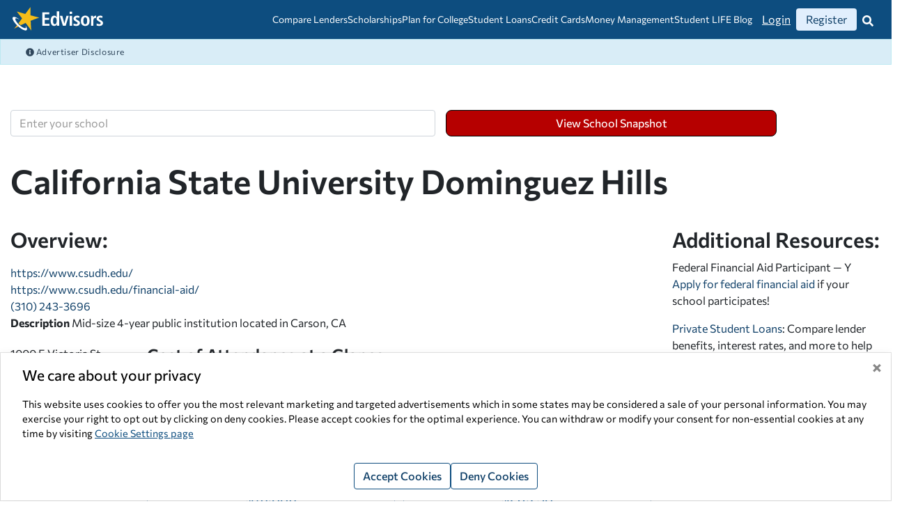

--- FILE ---
content_type: text/html; charset=utf-8
request_url: https://www.edvisors.com/college-toolkit/california-state-university-dominguez-hills/
body_size: 23185
content:
<!DOCTYPE html>

<html xmlns="http://www.w3.org/1999/xhtml" xml:lang="en-US" lang="en-US">
<head>
    

    <meta charset="utf-8" />
    <meta http-equiv="X-UA-Compatible" content="IE=edge,chrome=1">
    <meta name="viewport" content="width=device-width, initial-scale=1, viewport-fit=cover" />
    
<title>California State University-Dominguez Hills | College Toolkit School Snapshot | Edvisors</title>

    <meta name="robots" content="index,follow" />
    <link rel="canonical" href="https://www.edvisors.com/college-toolkit/california-state-university-dominguez-hills/" />
    <meta property="fb:app_id" content="381227921926170" />
<meta property="og:type" content="website" />
<meta property="og:url" content="https://www.edvisors.com/college-toolkit/california-state-university-dominguez-hills/" />
<meta property="og:title" content="California State University-Dominguez Hills | College Toolkit School Snapshot | Edvisors" />

<meta property="og:site_name" content="Edvisors" />
<meta property="og:locale" content="en_US" />

<link rel="preconnect" href="https://www.google.com">
<link rel="preconnect" href="https://www.gstatic.com" crossorigin>
<link rel="preconnect" href="https://app.hubspot.com">
<link rel="preconnect" href="https://static.hsappstatic.net">
    <!-- Google Tag Manager -->
    <script>
        window['__gtm'] = {
            sitekey: "GTM-K5GCTTZ"
        };
    </script>
    <!-- End Google Tag Manager -->
    <!-- Global site tag (gtag.js) - Google Analytics -->
    <script async src="https://www.googletagmanager.com/gtag/js?id=UA-62303796-1"></script>
    <script>
        window.dataLayer = window.dataLayer || [];
        function gtag(){dataLayer.push(arguments);}
        gtag('js', new Date());

        gtag('config', 'UA-62303796-1',  {'site_speed_sample_rate' : 100, 'optimize_id': 'GTM-NZ5TRFJ'});

        //global "edvisors-all" account
        gtag('config', 'UA-62303796-5');;
    </script>
    <!-- End Google Tag Analytics -->

    <link href="/Content/EdvisorsSite/css/edv-legacy.webpack.min.css?v=20260105T111706" media="screen" rel="stylesheet" />
<link href="/Content/EdvisorsSite/css/edv-print.webpack.min.css?v=20260105T111706" media="print" rel="stylesheet" /><link href="/Content/EdvisorsSite/css/edv.webpack.min.css?v=20260105T111706" media="screen" rel="stylesheet" />    <link href="/Content/EdvisorsSite/images/app/apple-touch-icon.png?v=20260105T110948" rel="apple-touch-icon" sizes="180x180" />
    <link href="/Content/EdvisorsSite/images/app/favicon-32x32.png?v=20260105T110948" rel="icon" sizes="32x32" type="image/png" />
    <link href="/Content/EdvisorsSite/images/app/favicon-16x16.png?v=20260105T110948" rel="icon" sizes="16x16" type="image/png" />
    <link href="/Content/EdvisorsSite/site.webmanifest?v=20260105T110948" rel="manifest" />
    
<style>
    @font-face {
        font-family: "Commissioner";
        src: url('/Content/EdvisorsSite/fonts/commissioner-variable-full.woff2') format('woff2');
        font-stretch: 25% 150%;
        font-style: oblique 0deg 10deg;
        font-weight: 100 900;
        font-display: swap;
    }
</style>
<script>
    function loadFonts() {
        if ("fonts" in document) {
            // Optimization for Repeat Views
            if (sessionStorage.fontsLoadedCriticalFoft) {
                // only stage 2 needed here, the subset isn’t needed anymore
                document.documentElement.classList.add("Commissioner");
                return;
            }

            document.fonts.load("1em Commissioner").then(function () {
                document.documentElement.classList.add("Commissioner");

                Promise.all([document.fonts.load("1em Commissioner")]).then(function () {
                    document.documentElement.classList.add("Commissioner");

                    // Optimization for Repeat Views
                    sessionStorage.fontsLoadedCriticalFoft = true;
                });
            });
        }
    }
    loadFonts();
</script>
    
    
    <script>window.corp = { data: {} };</script>
    <script>window.edv = { ajaxUrls: {}, data: {} };</script>
    
    <script>window.MF_DISABLE_COOKIE = true;</script>
    
<script type="text/javascript">
    var sentry_config = {
        environment: 'PROD',
        release: '2026-01-05T11:19:10'
    };
</script>
<script async="async" src="/Content/Shared/js/vendor/sentry.bundle.5.20.1.min.js?v=20260105T110952"></script>
        <style>
@media (max-width: 767px) { .header-stalker {display: none;} }
    </style>
    
</head>
<body>
<div id="pcw" data-page-id="school-page" data-user-auth="false">
	


<div data-section-name="content-wrapper" data-name="content-wrapper" class="content-wrapper">
	<div data-name="header-footer-frame" data-section-name="header-footer-frame" class="header-footer-frame">
    

<a href="#after-navigation" class="sr-only">Skip Navigation</a>


<header data-name="header" data-edv-component="header" data-authenticated="false" class="sticky-top dashboard-header">
    <div class="container-fluid">
        <div class="header-wrapper">
            <div id="header-top" class="header-top">
                <a class="navbar-brand d-print-none" href="https://www.edvisors.com/">
                    <img src="https://www.edvisors.com/media/images/edvisors-site/global/edvisors-logo.svg?v=20210420T205405" height="40" width="153" alt="Edvisors Star Logo"/>
                </a>
                <div class="navbar-brand d-none d-print-flex print-logo">
                    <img src="https://www.edvisors.com/media/images/edvisors-site/global/header-edvisors-print-logo.png?v=20200612T212431" height="40" width="153" alt="Edvisors Logo" loading="lazy" />
                </div>
            </div>
            <div class="header-middle"><div data-edv-component="mega-menu" data-name="three-column-navigation-menu" class="navbar-expand-xl">
    <ul id="mega-menu-toggler" class="mega-menu-toggler">
            <li class="navbar-link-item">
                    <a href="https://www.edvisors.com/compare-lenders/" id="navbarlink-compare-lenders" class="navbar-link anchor-link" aria-expanded="false" aria-controls="mega-menu-card-compare-lenders">
                        Compare Lenders
                        <span class="link-arrow-down" aria-hidden="true" />
                    </a>
                                    <div id="mega-menu-card-compare-lenders" class="mega-menu-card">
                        <div class="max-width-container">
                            <ul class="sublink-list" id="sublink-list-compare-lenders">

                                    <li id="compare-lenders-sublink-item-private-student-loans" data-name="private-student-loans" class="sublink-item">
                                        <a href="https://www.edvisors.com/compare-lenders/" class="sublink-anchor mega-menu-anchor sublink-anchor-active-state">
                                            <span>PRIVATE STUDENT LOANS</span>
                                            <i class="sublink-chevron-right" aria-hidden="true">




        <svg class="fa-glyph fa-chevron-right " xmlns="http://www.w3.org/2000/svg" viewBox="0 0 320 512" height="16" aria-hidden="true" role="img" fill="currentColor">
            <path d="M285.476 272.971L91.132 467.314c-9.373 9.373-24.569 9.373-33.941 0l-22.667-22.667c-9.357-9.357-9.375-24.522-.04-33.901L188.505 256 34.484 101.255c-9.335-9.379-9.317-24.544.04-33.901l22.667-22.667c9.373-9.373 24.569-9.373 33.941 0L285.475 239.03c9.373 9.372 9.373 24.568.001 33.941z"></path>
        </svg>
</i>
                                        </a>
                                    </li>
                                    <li id="compare-lenders-sublink-item-refinance-student-loans" data-name="refinance-student-loans" class="sublink-item">
                                        <a href="https://www.edvisors.com/refinance-student-loans/" class="sublink-anchor mega-menu-anchor ">
                                            <span>REFINANCE STUDENT LOANS</span>
                                            <i class="sublink-chevron-right" aria-hidden="true">




        <svg class="fa-glyph fa-chevron-right " xmlns="http://www.w3.org/2000/svg" viewBox="0 0 320 512" height="16" aria-hidden="true" role="img" fill="currentColor">
            <path d="M285.476 272.971L91.132 467.314c-9.373 9.373-24.569 9.373-33.941 0l-22.667-22.667c-9.357-9.357-9.375-24.522-.04-33.901L188.505 256 34.484 101.255c-9.335-9.379-9.317-24.544.04-33.901l22.667-22.667c9.373-9.373 24.569-9.373 33.941 0L285.475 239.03c9.373 9.372 9.373 24.568.001 33.941z"></path>
        </svg>
</i>
                                        </a>
                                    </li>
                            </ul>
                            <div class="articles-wrapper">

                                    <div class="article-ad-container " data-name="private-student-loans" id="compare-lenders-article-ad-private-student-loans">
                                        <div class="featured-articles-wrapper">
                                            <p class="featured-articles-title">featured articles</p>
                                            <ul id="article-private-student-loans-0" class="articles-list">
                                                    <li class="article-item">
                                                        <a class="article-anchor mega-menu-anchor" href="https://www.edvisors.com/student-loans/private-student-loans/best-private-student-loans/">Best Private Student Loans for January 2026</a>
                                                    </li>
                                                    <li class="article-item">
                                                        <a class="article-anchor mega-menu-anchor" href="https://www.edvisors.com/student-loans/private-student-loans/private-vs-federal-student-loans/">Student Loan Comparison: Federal Loans vs Private Loans</a>
                                                    </li>
                                                    <li class="article-item">
                                                        <a class="article-anchor mega-menu-anchor" href="https://www.edvisors.com/student-loans/parent-student-loans/compare/">Parent PLUS Loans vs Private Student Loans</a>
                                                    </li>
                                                    <li class="article-item">
                                                        <a class="article-anchor mega-menu-anchor" href="https://www.edvisors.com/student-loans/private-student-loans/how-does-student-loan-interest-work/">How Does Interest on Student Loans Work?</a>
                                                    </li>
                                                    <li class="article-item">
                                                        <a class="article-anchor mega-menu-anchor" href="https://www.edvisors.com/student-loans/private-student-loans/student-loan-cosigner/">Private Student Loan Cosigner: Everything you Need to Know</a>
                                                    </li>
                                                                                                    <li class="article-item">
                                                        <a class="article-anchor mega-menu-anchor" href="https://www.edvisors.com/student-loans/private-student-loans/"><em>View All Articles &gt;</em></a>
                                                    </li>

                                            </ul>
                                        </div>
                                        <div class="sub-category-ad">
                                                <div class="advertisemnt-list-container">
        <div data-name="advertisement-list" class="one-column">
                <div data-name="advertisement-item">
                    <div data-edv-component="advertisement"
                         data-placement-type-id="1"
                         data-placement-type="Offer Wall"
                         data-advertisement-id="75"
                         data-start-advertisement-api-url="/ajaxRequest/Offers/StartAdvertisement?ajax=true&amp;disableContextResolving=true"
                         data-campaign-name="SallieMae"
                         data-campaign-type="LenderOffer"
                         data-click-all="true"
                         data-sec-hash="2096b545a27684c7d3edfe30f26bc73aea5a483b"
                         class="ad-placement-offerwall card">
                        <div data-name="ad-no-points" class="two-columns responsive">
<div class="text-center">
<span class="sr-only"></span><img src="https://www.edvisors.com/media/images/common/lender-logos/salliemae_logo_rasp.png?h=60&amp;iar=0&amp;w=206&amp;v=20250401T170105&amp;hash=B97E0ED6B3200AE64E228F50A1CBF6AA" alt="Sallie Mae Logo" height="60" loading="lazy" width="206" />
</div>
<div class="w25 text-center mb-2">
</div>
<div class="w90">
<div class="two-columns flex-center" style="font-weight: 500;">
<p><strong>Fixed Rates:</strong> 2.89% APR - 17.49% APR<sup><a href="https://www.edvisors.com/disclaimers/sallie-mae/">1</a></sup></p>
<p><strong>Variable Rates:</strong> 3.75% APR - 16.37% APR<sup><a href="https://www.edvisors.com/disclaimers/sallie-mae/">1</a></sup></p>

</div>
</div>
<img class="d-none" src="#" width="1" height="1" alt="">
<div class="mt-2">
<div class="text-center">
<a class="btn btn-red btn btn-red" title="Apply for a Sallie Mae Private Student Loan" href="https://www.edvisors.com/apply/lender/sallie-mae/">Apply Now</a></div>
</div>
</div>
<button data-edv-component="banner-ad-modal" data-toggle="modal" data-target="#advertiserDisclosureModal" data-theme="light" data-is-sticky="true" data-placement="tr" aria-label="Why This Advertisement Is Being Shown">
<span class="ad-disclosure-icon" aria-hidden="true">
<img src="/media/images/edvisors-site/icons/info-circle-blue.png" style="width:16px; height:16px;" alt="">
</span>
<span aria-hidden="true" class="banner-ad-modal-header">Advertisement</span>
</button>
                    </div>
                </div>
        </div>
    </div>

                                        </div>
                                    </div>
                                    <div class="article-ad-container d-none" data-name="refinance-student-loans" id="compare-lenders-article-ad-refinance-student-loans">
                                        <div class="featured-articles-wrapper">
                                            <p class="featured-articles-title">featured articles</p>
                                            <ul id="article-refinance-student-loans-1" class="articles-list">
                                                    <li class="article-item">
                                                        <a class="article-anchor mega-menu-anchor" href="https://www.edvisors.com/refinance-student-loans/">Compare Lenders</a>
                                                    </li>
                                                    <li class="article-item">
                                                        <a class="article-anchor mega-menu-anchor" href="https://www.edvisors.com/student-loans/repay-student-loans/refinance/best-companies-to-refinance-student-loans/">Best Student Loan Refinance Companies for January 2026</a>
                                                    </li>
                                                    <li class="article-item">
                                                        <a class="article-anchor mega-menu-anchor" href="https://www.edvisors.com/student-loans/repay-student-loans/federal/repayment/">Federal Student Loan Repayment Plans</a>
                                                    </li>
                                                    <li class="article-item">
                                                        <a class="article-anchor mega-menu-anchor" href="https://www.edvisors.com/student-loans/repay-student-loans/federal/forgiveness/">Student Loan Forgiveness: How to Get Student Loans Forgiven</a>
                                                    </li>
                                                    <li class="article-item">
                                                        <a class="article-anchor mega-menu-anchor" href="https://www.edvisors.com/student-loans/repay-student-loans/repayment-plans/">Repayment Plans for Private Student Loans</a>
                                                    </li>
                                                    <li class="article-item">
                                                        <a class="article-anchor mega-menu-anchor" href="https://www.edvisors.com/student-loans/repay-student-loans/federal/parent-plus-loan-forgiveness/">Parent PLUS Loan Forgiveness</a>
                                                    </li>
                                                                                                    <li class="article-item">
                                                        <a class="article-anchor mega-menu-anchor" href="https://www.edvisors.com/student-loans/repay-student-loans/"><em>View All Articles &gt;</em></a>
                                                    </li>

                                            </ul>
                                        </div>
                                        <div class="sub-category-ad">
                                                <div class="advertisemnt-list-container">
        <div data-name="advertisement-list" class="one-column">
                <div data-name="advertisement-item">
                    <div data-edv-component="advertisement"
                         data-placement-type-id="1"
                         data-placement-type="Offer Wall"
                         data-advertisement-id="15094"
                         data-start-advertisement-api-url="/ajaxRequest/Offers/StartAdvertisement?ajax=true&amp;disableContextResolving=true"
                         data-campaign-name="EarnestRefi"
                         data-campaign-type="RefiLenderOffer"
                         data-click-all="true"
                         data-sec-hash="76cbc102a39a88282e34e2e37fe0b7d34947e40b"
                         class="ad-placement-offerwall card">
                        <div data-name="ad-no-points" class="two-columns responsive">
<div class="text-center">
<span class="sr-only"></span><img src="https://www.edvisors.com/media/images/edvisors-site/student-loans/lender-info/logo_green_rgb.png?h=60&amp;iar=0&amp;w=206&amp;v=20240124T230522&amp;hash=2C6871078FCB9E35D2B98D6C03E70A32" alt="Earnest Private Student Loan" height="60" loading="lazy" width="206" />
</div>
<div class="w25 text-center mb-2">
</div>
<div class="w90">
<div class="two-columns flex-center" style="font-weight: 500;">
<p><strong>Fixed rates as low as:</strong>&nbsp;4.45% APR (with Autopay)<a href="https://www.edvisors.com/refi-disclaimers/earnest-refinance-disclaimers/"><sup>*</sup></a></p>
<p><strong>Variable rates as low as:</strong> 5.88% APR (with Autopay)<a href="https://www.edvisors.com/refi-disclaimers/earnest-refinance-disclaimers/"><sup>*</sup></a></p>
</div>
</div>
<img class="d-none" src="#" width="1" height="1" alt="">
<div class="mt-2">
<div class="text-center">
<a class="btn btn-red btn btn-red" href="https://www.edvisors.com/refinance-student-loans/earnest-refi/">Apply Now</a></div>
</div>
</div>
<button data-edv-component="banner-ad-modal" data-toggle="modal" data-target="#advertiserDisclosureModal" data-theme="light" data-is-sticky="true" data-placement="tr" aria-label="Why This Advertisement Is Being Shown">
<span class="ad-disclosure-icon" aria-hidden="true">
<img src="/media/images/edvisors-site/icons/info-circle-blue.png" style="width:16px; height:16px;" alt="">
</span>
<span aria-hidden="true" class="banner-ad-modal-header">Advertisement</span>
</button>
                    </div>
                </div>
        </div>
    </div>

                                        </div>
                                    </div>
                            </div>
                        </div>
                    </div>
            </li>
            <li class="navbar-link-item">
                    <a href="https://www.edvisors.com/scholarships/" id="navbarlink-scholarships" class="navbar-link anchor-link" aria-expanded="false" aria-controls="mega-menu-card-scholarships">
                        Scholarships
                        <span class="link-arrow-down" aria-hidden="true" />
                    </a>
                                    <div id="mega-menu-card-scholarships" class="mega-menu-card">
                        <div class="max-width-container">
                            <ul class="sublink-list" id="sublink-list-scholarships">

                                    <li id="scholarships-sublink-item-college-grants" data-name="college-grants" class="sublink-item">
                                        <a href="https://www.edvisors.com/plan-for-college/scholarships/college-grants/" class="sublink-anchor mega-menu-anchor sublink-anchor-active-state">
                                            <span>COLLEGE GRANTS</span>
                                            <i class="sublink-chevron-right" aria-hidden="true">




        <svg class="fa-glyph fa-chevron-right " xmlns="http://www.w3.org/2000/svg" viewBox="0 0 320 512" height="16" aria-hidden="true" role="img" fill="currentColor">
            <path d="M285.476 272.971L91.132 467.314c-9.373 9.373-24.569 9.373-33.941 0l-22.667-22.667c-9.357-9.357-9.375-24.522-.04-33.901L188.505 256 34.484 101.255c-9.335-9.379-9.317-24.544.04-33.901l22.667-22.667c9.373-9.373 24.569-9.373 33.941 0L285.475 239.03c9.373 9.372 9.373 24.568.001 33.941z"></path>
        </svg>
</i>
                                        </a>
                                    </li>
                                    <li id="scholarships-sublink-item-college-scholarships" data-name="college-scholarships" class="sublink-item">
                                        <a href="https://www.edvisors.com/plan-for-college/scholarships/college-scholarships/" class="sublink-anchor mega-menu-anchor ">
                                            <span>COLLEGE SCHOLARSHIPS</span>
                                            <i class="sublink-chevron-right" aria-hidden="true">




        <svg class="fa-glyph fa-chevron-right " xmlns="http://www.w3.org/2000/svg" viewBox="0 0 320 512" height="16" aria-hidden="true" role="img" fill="currentColor">
            <path d="M285.476 272.971L91.132 467.314c-9.373 9.373-24.569 9.373-33.941 0l-22.667-22.667c-9.357-9.357-9.375-24.522-.04-33.901L188.505 256 34.484 101.255c-9.335-9.379-9.317-24.544.04-33.901l22.667-22.667c9.373-9.373 24.569-9.373 33.941 0L285.475 239.03c9.373 9.372 9.373 24.568.001 33.941z"></path>
        </svg>
</i>
                                        </a>
                                    </li>
                                    <li id="scholarships-sublink-item-employer" data-name="employer" class="sublink-item">
                                        <a href="https://www.edvisors.com/plan-for-college/scholarships/employer/" class="sublink-anchor mega-menu-anchor ">
                                            <span>EMPLOYER</span>
                                            <i class="sublink-chevron-right" aria-hidden="true">




        <svg class="fa-glyph fa-chevron-right " xmlns="http://www.w3.org/2000/svg" viewBox="0 0 320 512" height="16" aria-hidden="true" role="img" fill="currentColor">
            <path d="M285.476 272.971L91.132 467.314c-9.373 9.373-24.569 9.373-33.941 0l-22.667-22.667c-9.357-9.357-9.375-24.522-.04-33.901L188.505 256 34.484 101.255c-9.335-9.379-9.317-24.544.04-33.901l22.667-22.667c9.373-9.373 24.569-9.373 33.941 0L285.475 239.03c9.373 9.372 9.373 24.568.001 33.941z"></path>
        </svg>
</i>
                                        </a>
                                    </li>
                                    <li id="scholarships-sublink-item-military" data-name="military" class="sublink-item">
                                        <a href="https://www.edvisors.com/plan-for-college/scholarships/military/" class="sublink-anchor mega-menu-anchor ">
                                            <span>MILITARY</span>
                                            <i class="sublink-chevron-right" aria-hidden="true">




        <svg class="fa-glyph fa-chevron-right " xmlns="http://www.w3.org/2000/svg" viewBox="0 0 320 512" height="16" aria-hidden="true" role="img" fill="currentColor">
            <path d="M285.476 272.971L91.132 467.314c-9.373 9.373-24.569 9.373-33.941 0l-22.667-22.667c-9.357-9.357-9.375-24.522-.04-33.901L188.505 256 34.484 101.255c-9.335-9.379-9.317-24.544.04-33.901l22.667-22.667c9.373-9.373 24.569-9.373 33.941 0L285.475 239.03c9.373 9.372 9.373 24.568.001 33.941z"></path>
        </svg>
</i>
                                        </a>
                                    </li>
                            </ul>
                            <div class="articles-wrapper">

                                    <div class="article-ad-container " data-name="college-grants" id="scholarships-article-ad-college-grants">
                                        <div class="featured-articles-wrapper">
                                            <p class="featured-articles-title">featured articles</p>
                                            <ul id="article-college-grants-0" class="articles-list">
                                                    <li class="article-item">
                                                        <a class="article-anchor mega-menu-anchor" href="https://www.edvisors.com/ask/faq/difference-between-scholarships-and-grants/">What&#39;s the difference between scholarships and grants?</a>
                                                    </li>
                                                    <li class="article-item">
                                                        <a class="article-anchor mega-menu-anchor" href="https://www.edvisors.com/plan-for-college/scholarships/college-grants/graduate-fellowships/">Graduate Fellowships</a>
                                                    </li>
                                                                                                    <li class="article-item">
                                                        <a class="article-anchor mega-menu-anchor" href="https://www.edvisors.com/plan-for-college/scholarships/college-grants/all-articles/"><em>View All Articles &gt;</em></a>
                                                    </li>

                                            </ul>
                                        </div>
                                        <div class="sub-category-ad">
                                                <div class="advertisemnt-list-container">
        <div data-name="advertisement-list" class="one-column">
                <div data-name="advertisement-item">
                    <div data-edv-component="advertisement"
                         data-placement-type-id="41"
                         data-placement-type="Native"
                         data-advertisement-id="16946"
                         data-start-advertisement-api-url="/ajaxRequest/Offers/StartAdvertisement?ajax=true&amp;disableContextResolving=true"
                         data-campaign-name="2500MonthlyScholarship_Edvisors"
                         data-campaign-type="Header Nav"
                         data-click-all="false"
                         data-sec-hash="de3095f87bb9a617ef32753f55a8d29b5c84f8ee"
                         class="ad-placement-native">
                        <div class="mx-auto">
<a rel="noopener noreferrer" class="click" href="https://go.edvisors.com/aff_c?offer_id=2047&aff_id=2595" target="_blank"><img src="https://www.edvisors.com/media/images/edvisors-site/advertisements/edv-2500-monthly-300-x-250-px.png?h=250&amp;iar=0&amp;w=300&amp;v=20250403T183902&amp;hash=E0EC4C2A8FE6A2AA2FF85909B3975CD4" alt="Enter to Win $2,500 to Help Pay for College" title="Edvisors $2,500 Monthly Scholarship" /></a>
</div>
                    </div>
                </div>
        </div>
    </div>

                                        </div>
                                    </div>
                                    <div class="article-ad-container d-none" data-name="college-scholarships" id="scholarships-article-ad-college-scholarships">
                                        <div class="featured-articles-wrapper">
                                            <p class="featured-articles-title">featured articles</p>
                                            <ul id="article-college-scholarships-1" class="articles-list">
                                                    <li class="article-item">
                                                        <a class="article-anchor mega-menu-anchor" href="https://www.edvisors.com/plan-for-college/scholarships/college-scholarships/how-to-find-scholarships/">How to Find Scholarships</a>
                                                    </li>
                                                    <li class="article-item">
                                                        <a class="article-anchor mega-menu-anchor" href="https://www.edvisors.com/plan-for-college/scholarships/college-scholarships/how-to-win/">Top Tips for Winning Scholarships for College</a>
                                                    </li>
                                                    <li class="article-item">
                                                        <a class="article-anchor mega-menu-anchor" href="https://www.edvisors.com/plan-for-college/scholarships/college-scholarships/free-scholarships/">Apply for Free Scholarships for College</a>
                                                    </li>
                                                    <li class="article-item">
                                                        <a class="article-anchor mega-menu-anchor" href="https://www.edvisors.com/plan-for-college/scholarships/college-scholarships/popular-scholarships/">Most Popular Scholarships for College Students in 2026</a>
                                                    </li>
                                                                                                    <li class="article-item">
                                                        <a class="article-anchor mega-menu-anchor" href="https://www.edvisors.com/plan-for-college/scholarships/college-scholarships/all-articles/"><em>View All Articles &gt;</em></a>
                                                    </li>

                                            </ul>
                                        </div>
                                        <div class="sub-category-ad">
                                                <div class="advertisemnt-list-container">
        <div data-name="advertisement-list" class="one-column">
                <div data-name="advertisement-item">
                    <div data-edv-component="advertisement"
                         data-placement-type-id="41"
                         data-placement-type="Native"
                         data-advertisement-id="16946"
                         data-start-advertisement-api-url="/ajaxRequest/Offers/StartAdvertisement?ajax=true&amp;disableContextResolving=true"
                         data-campaign-name="2500MonthlyScholarship_Edvisors"
                         data-campaign-type="Header Nav"
                         data-click-all="false"
                         data-sec-hash="de3095f87bb9a617ef32753f55a8d29b5c84f8ee"
                         class="ad-placement-native">
                        <div class="mx-auto">
<a rel="noopener noreferrer" class="click" href="https://go.edvisors.com/aff_c?offer_id=2047&aff_id=2595" target="_blank"><img src="https://www.edvisors.com/media/images/edvisors-site/advertisements/edv-2500-monthly-300-x-250-px.png?h=250&amp;iar=0&amp;w=300&amp;v=20250403T183902&amp;hash=E0EC4C2A8FE6A2AA2FF85909B3975CD4" alt="Enter to Win $2,500 to Help Pay for College" title="Edvisors $2,500 Monthly Scholarship" /></a>
</div>
                    </div>
                </div>
        </div>
    </div>

                                        </div>
                                    </div>
                                    <div class="article-ad-container d-none" data-name="employer" id="scholarships-article-ad-employer">
                                        <div class="featured-articles-wrapper">
                                            <p class="featured-articles-title">featured articles</p>
                                            <ul id="article-employer-2" class="articles-list">
                                                    <li class="article-item">
                                                        <a class="article-anchor mega-menu-anchor" href="https://www.edvisors.com/plan-for-college/scholarships/employer/federal-student-loans-work-study/">What is Federal Work Study Program?  </a>
                                                    </li>
                                                    <li class="article-item">
                                                        <a class="article-anchor mega-menu-anchor" href="https://www.edvisors.com/plan-for-college/scholarships/employer/tuition-waivers/">Employer Tuition Assistance Programs: How Do They Work?</a>
                                                    </li>
                                                                                                    <li class="article-item">
                                                        <a class="article-anchor mega-menu-anchor" href="https://www.edvisors.com/plan-for-college/scholarships/employer/all-articles/"><em>View All Articles &gt;</em></a>
                                                    </li>

                                            </ul>
                                        </div>
                                        <div class="sub-category-ad">
                                                <div class="advertisemnt-list-container">
        <div data-name="advertisement-list" class="one-column">
                <div data-name="advertisement-item">
                    <div data-edv-component="advertisement"
                         data-placement-type-id="41"
                         data-placement-type="Native"
                         data-advertisement-id="16946"
                         data-start-advertisement-api-url="/ajaxRequest/Offers/StartAdvertisement?ajax=true&amp;disableContextResolving=true"
                         data-campaign-name="2500MonthlyScholarship_Edvisors"
                         data-campaign-type="Header Nav"
                         data-click-all="false"
                         data-sec-hash="de3095f87bb9a617ef32753f55a8d29b5c84f8ee"
                         class="ad-placement-native">
                        <div class="mx-auto">
<a rel="noopener noreferrer" class="click" href="https://go.edvisors.com/aff_c?offer_id=2047&aff_id=2595" target="_blank"><img src="https://www.edvisors.com/media/images/edvisors-site/advertisements/edv-2500-monthly-300-x-250-px.png?h=250&amp;iar=0&amp;w=300&amp;v=20250403T183902&amp;hash=E0EC4C2A8FE6A2AA2FF85909B3975CD4" alt="Enter to Win $2,500 to Help Pay for College" title="Edvisors $2,500 Monthly Scholarship" /></a>
</div>
                    </div>
                </div>
        </div>
    </div>

                                        </div>
                                    </div>
                                    <div class="article-ad-container d-none" data-name="military" id="scholarships-article-ad-military">
                                        <div class="featured-articles-wrapper">
                                            <p class="featured-articles-title">featured articles</p>
                                            <ul id="article-military-3" class="articles-list">
                                                    <li class="article-item">
                                                        <a class="article-anchor mega-menu-anchor" href="https://www.edvisors.com/plan-for-college/scholarships/military/gi-bill/">GI Bill</a>
                                                    </li>
                                                    <li class="article-item">
                                                        <a class="article-anchor mega-menu-anchor" href="https://www.edvisors.com/plan-for-college/scholarships/military/academies/">Military Service Academies</a>
                                                    </li>
                                                    <li class="article-item">
                                                        <a class="article-anchor mega-menu-anchor" href="https://www.edvisors.com/plan-for-college/scholarships/military/rotc/">ROTC Scholarships</a>
                                                    </li>
                                                                                                    <li class="article-item">
                                                        <a class="article-anchor mega-menu-anchor" href="https://www.edvisors.com/plan-for-college/scholarships/military/all-articles/"><em>View All Articles &gt;</em></a>
                                                    </li>

                                            </ul>
                                        </div>
                                        <div class="sub-category-ad">
                                                <div class="advertisemnt-list-container">
        <div data-name="advertisement-list" class="one-column">
                <div data-name="advertisement-item">
                    <div data-edv-component="advertisement"
                         data-placement-type-id="41"
                         data-placement-type="Native"
                         data-advertisement-id="16946"
                         data-start-advertisement-api-url="/ajaxRequest/Offers/StartAdvertisement?ajax=true&amp;disableContextResolving=true"
                         data-campaign-name="2500MonthlyScholarship_Edvisors"
                         data-campaign-type="Header Nav"
                         data-click-all="false"
                         data-sec-hash="de3095f87bb9a617ef32753f55a8d29b5c84f8ee"
                         class="ad-placement-native">
                        <div class="mx-auto">
<a rel="noopener noreferrer" class="click" href="https://go.edvisors.com/aff_c?offer_id=2047&aff_id=2595" target="_blank"><img src="https://www.edvisors.com/media/images/edvisors-site/advertisements/edv-2500-monthly-300-x-250-px.png?h=250&amp;iar=0&amp;w=300&amp;v=20250403T183902&amp;hash=E0EC4C2A8FE6A2AA2FF85909B3975CD4" alt="Enter to Win $2,500 to Help Pay for College" title="Edvisors $2,500 Monthly Scholarship" loading="lazy" /></a>
</div>
                    </div>
                </div>
        </div>
    </div>

                                        </div>
                                    </div>
                            </div>
                        </div>
                    </div>
            </li>
            <li class="navbar-link-item">
                    <a href="https://www.edvisors.com/plan-for-college/" id="navbarlink-plan-for-college" class="navbar-link anchor-link" aria-expanded="false" aria-controls="mega-menu-card-plan-for-college">
                        Plan for College
                        <span class="link-arrow-down" aria-hidden="true" />
                    </a>
                                    <div id="mega-menu-card-plan-for-college" class="mega-menu-card">
                        <div class="max-width-container">
                            <ul class="sublink-list" id="sublink-list-plan-for-college">

                                    <li id="plan-for-college-sublink-item-careers" data-name="careers" class="sublink-item">
                                        <a href="https://www.edvisors.com/plan-for-college/careers/" class="sublink-anchor mega-menu-anchor sublink-anchor-active-state">
                                            <span>CAREERS</span>
                                            <i class="sublink-chevron-right" aria-hidden="true">




        <svg class="fa-glyph fa-chevron-right " xmlns="http://www.w3.org/2000/svg" viewBox="0 0 320 512" height="16" aria-hidden="true" role="img" fill="currentColor">
            <path d="M285.476 272.971L91.132 467.314c-9.373 9.373-24.569 9.373-33.941 0l-22.667-22.667c-9.357-9.357-9.375-24.522-.04-33.901L188.505 256 34.484 101.255c-9.335-9.379-9.317-24.544.04-33.901l22.667-22.667c9.373-9.373 24.569-9.373 33.941 0L285.475 239.03c9.373 9.372 9.373 24.568.001 33.941z"></path>
        </svg>
</i>
                                        </a>
                                    </li>
                                    <li id="plan-for-college-sublink-item-college-admissions" data-name="college-admissions" class="sublink-item">
                                        <a href="https://www.edvisors.com/plan-for-college/college-admissions/" class="sublink-anchor mega-menu-anchor ">
                                            <span>COLLEGE ADMISSIONS</span>
                                            <i class="sublink-chevron-right" aria-hidden="true">




        <svg class="fa-glyph fa-chevron-right " xmlns="http://www.w3.org/2000/svg" viewBox="0 0 320 512" height="16" aria-hidden="true" role="img" fill="currentColor">
            <path d="M285.476 272.971L91.132 467.314c-9.373 9.373-24.569 9.373-33.941 0l-22.667-22.667c-9.357-9.357-9.375-24.522-.04-33.901L188.505 256 34.484 101.255c-9.335-9.379-9.317-24.544.04-33.901l22.667-22.667c9.373-9.373 24.569-9.373 33.941 0L285.475 239.03c9.373 9.372 9.373 24.568.001 33.941z"></path>
        </svg>
</i>
                                        </a>
                                    </li>
                                    <li id="plan-for-college-sublink-item-fafsa" data-name="fafsa" class="sublink-item">
                                        <a href="https://www.edvisors.com/plan-for-college/fafsa/" class="sublink-anchor mega-menu-anchor ">
                                            <span>FAFSA</span>
                                            <i class="sublink-chevron-right" aria-hidden="true">




        <svg class="fa-glyph fa-chevron-right " xmlns="http://www.w3.org/2000/svg" viewBox="0 0 320 512" height="16" aria-hidden="true" role="img" fill="currentColor">
            <path d="M285.476 272.971L91.132 467.314c-9.373 9.373-24.569 9.373-33.941 0l-22.667-22.667c-9.357-9.357-9.375-24.522-.04-33.901L188.505 256 34.484 101.255c-9.335-9.379-9.317-24.544.04-33.901l22.667-22.667c9.373-9.373 24.569-9.373 33.941 0L285.475 239.03c9.373 9.372 9.373 24.568.001 33.941z"></path>
        </svg>
</i>
                                        </a>
                                    </li>
                                    <li id="plan-for-college-sublink-item-scholarships" data-name="scholarships" class="sublink-item">
                                        <a href="https://www.edvisors.com/plan-for-college/scholarships/" class="sublink-anchor mega-menu-anchor ">
                                            <span>SCHOLARSHIPS</span>
                                            <i class="sublink-chevron-right" aria-hidden="true">




        <svg class="fa-glyph fa-chevron-right " xmlns="http://www.w3.org/2000/svg" viewBox="0 0 320 512" height="16" aria-hidden="true" role="img" fill="currentColor">
            <path d="M285.476 272.971L91.132 467.314c-9.373 9.373-24.569 9.373-33.941 0l-22.667-22.667c-9.357-9.357-9.375-24.522-.04-33.901L188.505 256 34.484 101.255c-9.335-9.379-9.317-24.544.04-33.901l22.667-22.667c9.373-9.373 24.569-9.373 33.941 0L285.475 239.03c9.373 9.372 9.373 24.568.001 33.941z"></path>
        </svg>
</i>
                                        </a>
                                    </li>
                                    <li id="plan-for-college-sublink-item-paying-for-college" data-name="paying-for-college" class="sublink-item">
                                        <a href="https://www.edvisors.com/plan-for-college/paying-for-college/" class="sublink-anchor mega-menu-anchor ">
                                            <span>PAYING FOR COLLEGE</span>
                                            <i class="sublink-chevron-right" aria-hidden="true">




        <svg class="fa-glyph fa-chevron-right " xmlns="http://www.w3.org/2000/svg" viewBox="0 0 320 512" height="16" aria-hidden="true" role="img" fill="currentColor">
            <path d="M285.476 272.971L91.132 467.314c-9.373 9.373-24.569 9.373-33.941 0l-22.667-22.667c-9.357-9.357-9.375-24.522-.04-33.901L188.505 256 34.484 101.255c-9.335-9.379-9.317-24.544.04-33.901l22.667-22.667c9.373-9.373 24.569-9.373 33.941 0L285.475 239.03c9.373 9.372 9.373 24.568.001 33.941z"></path>
        </svg>
</i>
                                        </a>
                                    </li>
                                    <li id="plan-for-college-sublink-item-student-life-blog" data-name="student-life-blog" class="sublink-item">
                                        <a href="https://www.edvisors.com/plan-for-college/student-life-blog/" class="sublink-anchor mega-menu-anchor ">
                                            <span>STUDENT LIFE BLOG</span>
                                            <i class="sublink-chevron-right" aria-hidden="true">




        <svg class="fa-glyph fa-chevron-right " xmlns="http://www.w3.org/2000/svg" viewBox="0 0 320 512" height="16" aria-hidden="true" role="img" fill="currentColor">
            <path d="M285.476 272.971L91.132 467.314c-9.373 9.373-24.569 9.373-33.941 0l-22.667-22.667c-9.357-9.357-9.375-24.522-.04-33.901L188.505 256 34.484 101.255c-9.335-9.379-9.317-24.544.04-33.901l22.667-22.667c9.373-9.373 24.569-9.373 33.941 0L285.475 239.03c9.373 9.372 9.373 24.568.001 33.941z"></path>
        </svg>
</i>
                                        </a>
                                    </li>
                            </ul>
                            <div class="articles-wrapper">

                                    <div class="article-ad-container " data-name="careers" id="plan-for-college-article-ad-careers">
                                        <div class="featured-articles-wrapper">
                                            <p class="featured-articles-title">featured articles</p>
                                            <ul id="article-careers-0" class="articles-list">
                                                    <li class="article-item">
                                                        <a class="article-anchor mega-menu-anchor" href="https://www.edvisors.com/plan-for-college/careers/best-job-search-sites/">Best Job Search Sites January 2026</a>
                                                    </li>
                                                    <li class="article-item">
                                                        <a class="article-anchor mega-menu-anchor" href="https://www.edvisors.com/plan-for-college/careers/resumes-that-get-noticed/">Resumes That Get Noticed</a>
                                                    </li>
                                                    <li class="article-item">
                                                        <a class="article-anchor mega-menu-anchor" href="https://www.edvisors.com/plan-for-college/careers/high-paying-careers/">High Paying Careers</a>
                                                    </li>
                                                    <li class="article-item">
                                                        <a class="article-anchor mega-menu-anchor" href="https://www.edvisors.com/plan-for-college/careers/stem-careers/">STEM Careers</a>
                                                    </li>
                                                                                                    <li class="article-item">
                                                        <a class="article-anchor mega-menu-anchor" href="https://www.edvisors.com/plan-for-college/careers/"><em>View All Articles &gt;</em></a>
                                                    </li>

                                            </ul>
                                        </div>
                                        <div class="sub-category-ad">
                                                <div class="advertisemnt-list-container">
        <div data-name="advertisement-list" class="one-column">
                <div data-name="advertisement-item">
                    <div data-edv-component="advertisement"
                         data-placement-type-id="41"
                         data-placement-type="Native"
                         data-advertisement-id="16950"
                         data-start-advertisement-api-url="/ajaxRequest/Offers/StartAdvertisement?ajax=true&amp;disableContextResolving=true"
                         data-campaign-name="gradguard-mm"
                         data-campaign-type="MoneyMGMT"
                         data-click-all="false"
                         data-sec-hash="c5eea101666190e6a6f3cd4a925a8e9e4a7e27da"
                         class="ad-placement-native">
                        <div class="">
<a rel="noopener noreferrer" class="click" href="https://go.edvisors.com/aff_c?offer_id=2079&aff_id=4548&aff_sub=widget" target="_blank"><img src="https://www.edvisors.com/media/images/edvisors-site/advertisements/gradguard-1.png?h=1080&amp;iar=0&amp;w=1080&amp;v=20250522T184755&amp;hash=1045032EF602787B0450A1A8BEB450D5" alt="Are you ready for college? You are with GradGuard" loading="lazy" /></a>
<div class="d-flex justify-content-center align-items-center">
<button data-edv-component="banner-ad-modal" data-toggle="modal" data-target="#finAdvertiserDisclosureModal" data-theme="light" data-is-sticky="false" data-placement="" aria-label="Why This Advertisement Is Being Shown">
<span class="ad-disclosure-icon" aria-hidden="true">
<img src="/media/images/edvisors-site/icons/info-circle-blue.png" style="width:16px; height:16px;" alt="">
</span>
<span aria-hidden="true" class="banner-ad-modal-header">Advertisement</span>
</button></div>
</div>
                    </div>
                </div>
        </div>
    </div>

                                        </div>
                                    </div>
                                    <div class="article-ad-container d-none" data-name="college-admissions" id="plan-for-college-article-ad-college-admissions">
                                        <div class="featured-articles-wrapper">
                                            <p class="featured-articles-title">featured articles</p>
                                            <ul id="article-college-admissions-1" class="articles-list">
                                                    <li class="article-item">
                                                        <a class="article-anchor mega-menu-anchor" href="https://www.edvisors.com/plan-for-college/college-admissions/academic-fit/">Determining College Academic Fit: Reach, Match and Safety Schools</a>
                                                    </li>
                                                    <li class="article-item">
                                                        <a class="article-anchor mega-menu-anchor" href="https://www.edvisors.com/plan-for-college/college-admissions/need-blind-admissions/">Need-Blind Admissions</a>
                                                    </li>
                                                    <li class="article-item">
                                                        <a class="article-anchor mega-menu-anchor" href="https://www.edvisors.com/plan-for-college/college-admissions/how-long-is-a-college-essay/">How Long is a College Essay</a>
                                                    </li>
                                                    <li class="article-item">
                                                        <a class="article-anchor mega-menu-anchor" href="https://www.edvisors.com/plan-for-college/college-admissions/when-are-college-applications-due/">When are College Applications Due</a>
                                                    </li>
                                                    <li class="article-item">
                                                        <a class="article-anchor mega-menu-anchor" href="https://www.edvisors.com/plan-for-college/college-admissions/how-to-write-a-good-college-essay/">How to Write a Good College Essay</a>
                                                    </li>
                                                                                                    <li class="article-item">
                                                        <a class="article-anchor mega-menu-anchor" href="https://www.edvisors.com/plan-for-college/college-admissions/"><em>View All Articles &gt;</em></a>
                                                    </li>

                                            </ul>
                                        </div>
                                        <div class="sub-category-ad">
                                                <div class="advertisemnt-list-container">
        <div data-name="advertisement-list" class="one-column">
                <div data-name="advertisement-item">
                    <div data-edv-component="advertisement"
                         data-placement-type-id="41"
                         data-placement-type="Native"
                         data-advertisement-id="16946"
                         data-start-advertisement-api-url="/ajaxRequest/Offers/StartAdvertisement?ajax=true&amp;disableContextResolving=true"
                         data-campaign-name="2500MonthlyScholarship_Edvisors"
                         data-campaign-type="Header Nav"
                         data-click-all="false"
                         data-sec-hash="de3095f87bb9a617ef32753f55a8d29b5c84f8ee"
                         class="ad-placement-native">
                        <div class="mx-auto">
<a rel="noopener noreferrer" class="click" href="https://go.edvisors.com/aff_c?offer_id=2047&aff_id=2595" target="_blank"><img src="https://www.edvisors.com/media/images/edvisors-site/advertisements/edv-2500-monthly-300-x-250-px.png?h=250&amp;iar=0&amp;w=300&amp;v=20250403T183902&amp;hash=E0EC4C2A8FE6A2AA2FF85909B3975CD4" alt="Enter to Win $2,500 to Help Pay for College" title="Edvisors $2,500 Monthly Scholarship" loading="lazy" /></a>
</div>
                    </div>
                </div>
        </div>
    </div>

                                        </div>
                                    </div>
                                    <div class="article-ad-container d-none" data-name="fafsa" id="plan-for-college-article-ad-fafsa">
                                        <div class="featured-articles-wrapper">
                                            <p class="featured-articles-title">featured articles</p>
                                            <ul id="article-fafsa-2" class="articles-list">
                                                    <li class="article-item">
                                                        <a class="article-anchor mega-menu-anchor" href="https://www.edvisors.com/student-loans/fafsa/filing-the-fafsa/">Filing the FAFSA 2026-2027: A Simple Guide for Students</a>
                                                    </li>
                                                    <li class="article-item">
                                                        <a class="article-anchor mega-menu-anchor" href="https://www.edvisors.com/student-loans/fafsa/fafsa-deadlines/">FAFSA&#174; Deadlines for 2026-2027</a>
                                                    </li>
                                                    <li class="article-item">
                                                        <a class="article-anchor mega-menu-anchor" href="https://www.edvisors.com/student-loans/fafsa/fafsa-faq/">FAFSA FAQ - Your FAFSA Questions Answered</a>
                                                    </li>
                                                                                                    <li class="article-item">
                                                        <a class="article-anchor mega-menu-anchor" href="https://www.edvisors.com/plan-for-college/fafsa/"><em>View All Articles &gt;</em></a>
                                                    </li>

                                            </ul>
                                        </div>
                                        <div class="sub-category-ad">
                                                <div class="advertisemnt-list-container">
        <div data-name="advertisement-list" class="one-column">
                <div data-name="advertisement-item">
                    <div data-edv-component="advertisement"
                         data-placement-type-id="41"
                         data-placement-type="Native"
                         data-advertisement-id="16946"
                         data-start-advertisement-api-url="/ajaxRequest/Offers/StartAdvertisement?ajax=true&amp;disableContextResolving=true"
                         data-campaign-name="2500MonthlyScholarship_Edvisors"
                         data-campaign-type="Header Nav"
                         data-click-all="false"
                         data-sec-hash="de3095f87bb9a617ef32753f55a8d29b5c84f8ee"
                         class="ad-placement-native">
                        <div class="mx-auto">
<a rel="noopener noreferrer" class="click" href="https://go.edvisors.com/aff_c?offer_id=2047&aff_id=2595" target="_blank"><img src="https://www.edvisors.com/media/images/edvisors-site/advertisements/edv-2500-monthly-300-x-250-px.png?h=250&amp;iar=0&amp;w=300&amp;v=20250403T183902&amp;hash=E0EC4C2A8FE6A2AA2FF85909B3975CD4" alt="Enter to Win $2,500 to Help Pay for College" title="Edvisors $2,500 Monthly Scholarship" loading="lazy" /></a>
</div>
                    </div>
                </div>
        </div>
    </div>

                                        </div>
                                    </div>
                                    <div class="article-ad-container d-none" data-name="scholarships" id="plan-for-college-article-ad-scholarships">
                                        <div class="featured-articles-wrapper">
                                            <p class="featured-articles-title">featured articles</p>
                                            <ul id="article-scholarships-3" class="articles-list">
                                                    <li class="article-item">
                                                        <a class="article-anchor mega-menu-anchor" href="https://www.edvisors.com/plan-for-college/scholarships/college-scholarships/popular-scholarships/">Most Popular Scholarships for College Students in 2026</a>
                                                    </li>
                                                    <li class="article-item">
                                                        <a class="article-anchor mega-menu-anchor" href="https://www.edvisors.com/plan-for-college/scholarships/college-scholarships/free-scholarships/">Apply for Free Scholarships for College</a>
                                                    </li>
                                                    <li class="article-item">
                                                        <a class="article-anchor mega-menu-anchor" href="https://www.edvisors.com/plan-for-college/scholarships/college-scholarships/students-under-age-13-scholarships/">College Scholarships for Kids</a>
                                                    </li>
                                                    <li class="article-item">
                                                        <a class="article-anchor mega-menu-anchor" href="https://www.edvisors.com/plan-for-college/scholarships/college-scholarships/prestigious-scholarships/">Most Prestigious Undergraduate Scholarships</a>
                                                    </li>
                                                    <li class="article-item">
                                                        <a class="article-anchor mega-menu-anchor" href="https://www.edvisors.com/plan-for-college/scholarships/college-scholarships/mejores-becas-para-estudiantes-hispanos/">Las mejores becas para estudiantes hispanos y latinos</a>
                                                    </li>
                                                                                                    <li class="article-item">
                                                        <a class="article-anchor mega-menu-anchor" href="https://www.edvisors.com/plan-for-college/scholarships/"><em>View All Articles &gt;</em></a>
                                                    </li>

                                            </ul>
                                        </div>
                                        <div class="sub-category-ad">
                                                <div class="advertisemnt-list-container">
        <div data-name="advertisement-list" class="one-column">
                <div data-name="advertisement-item">
                    <div data-edv-component="advertisement"
                         data-placement-type-id="41"
                         data-placement-type="Native"
                         data-advertisement-id="16946"
                         data-start-advertisement-api-url="/ajaxRequest/Offers/StartAdvertisement?ajax=true&amp;disableContextResolving=true"
                         data-campaign-name="2500MonthlyScholarship_Edvisors"
                         data-campaign-type="Header Nav"
                         data-click-all="false"
                         data-sec-hash="de3095f87bb9a617ef32753f55a8d29b5c84f8ee"
                         class="ad-placement-native">
                        <div class="mx-auto">
<a rel="noopener noreferrer" class="click" href="https://go.edvisors.com/aff_c?offer_id=2047&aff_id=2595" target="_blank"><img src="https://www.edvisors.com/media/images/edvisors-site/advertisements/edv-2500-monthly-300-x-250-px.png?h=250&amp;iar=0&amp;w=300&amp;v=20250403T183902&amp;hash=E0EC4C2A8FE6A2AA2FF85909B3975CD4" alt="Enter to Win $2,500 to Help Pay for College" title="Edvisors $2,500 Monthly Scholarship" loading="lazy" /></a>
</div>
                    </div>
                </div>
        </div>
    </div>

                                        </div>
                                    </div>
                                    <div class="article-ad-container d-none" data-name="paying-for-college" id="plan-for-college-article-ad-paying-for-college">
                                        <div class="featured-articles-wrapper">
                                            <p class="featured-articles-title">featured articles</p>
                                            <ul id="article-paying-for-college-4" class="articles-list">
                                                    <li class="article-item">
                                                        <a class="article-anchor mega-menu-anchor" href="https://www.edvisors.com/plan-for-college/paying-for-college/how-to-pay-for-college/">How to Pay for College</a>
                                                    </li>
                                                    <li class="article-item">
                                                        <a class="article-anchor mega-menu-anchor" href="https://www.edvisors.com/plan-for-college/paying-for-college/tuition-payment-plans/">Tuition Payment Plans</a>
                                                    </li>
                                                    <li class="article-item">
                                                        <a class="article-anchor mega-menu-anchor" href="https://www.edvisors.com/plan-for-college/paying-for-college/401k-loans/">Pros and Cons: Borrowing From My 401K to Pay for College </a>
                                                    </li>
                                                    <li class="article-item">
                                                        <a class="article-anchor mega-menu-anchor" href="https://www.edvisors.com/plan-for-college/paying-for-college/pay-tuition-with-a-credit-card/">Paying College Tuition with a Credit Card</a>
                                                    </li>
                                                    <li class="article-item">
                                                        <a class="article-anchor mega-menu-anchor" href="https://www.edvisors.com/plan-for-college/paying-for-college/how-to-pay-for-college-without-financial-aid/">Best Ways to Pay for College Without Financial Aid</a>
                                                    </li>
                                                                                                    <li class="article-item">
                                                        <a class="article-anchor mega-menu-anchor" href="https://www.edvisors.com/plan-for-college/paying-for-college/"><em>View All Articles &gt;</em></a>
                                                    </li>

                                            </ul>
                                        </div>
                                        <div class="sub-category-ad">
                                                <div class="advertisemnt-list-container">
        <div data-name="advertisement-list" class="one-column">
                <div data-name="advertisement-item">
                    <div data-edv-component="advertisement"
                         data-placement-type-id="41"
                         data-placement-type="Native"
                         data-advertisement-id="16946"
                         data-start-advertisement-api-url="/ajaxRequest/Offers/StartAdvertisement?ajax=true&amp;disableContextResolving=true"
                         data-campaign-name="2500MonthlyScholarship_Edvisors"
                         data-campaign-type="Header Nav"
                         data-click-all="false"
                         data-sec-hash="de3095f87bb9a617ef32753f55a8d29b5c84f8ee"
                         class="ad-placement-native">
                        <div class="mx-auto">
<a rel="noopener noreferrer" class="click" href="https://go.edvisors.com/aff_c?offer_id=2047&aff_id=2595" target="_blank"><img src="https://www.edvisors.com/media/images/edvisors-site/advertisements/edv-2500-monthly-300-x-250-px.png?h=250&amp;iar=0&amp;w=300&amp;v=20250403T183902&amp;hash=E0EC4C2A8FE6A2AA2FF85909B3975CD4" alt="Enter to Win $2,500 to Help Pay for College" title="Edvisors $2,500 Monthly Scholarship" loading="lazy" /></a>
</div>
                    </div>
                </div>
        </div>
    </div>

                                        </div>
                                    </div>
                                    <div class="article-ad-container d-none" data-name="student-life-blog" id="plan-for-college-article-ad-student-life-blog">
                                        <div class="featured-articles-wrapper">
                                            <p class="featured-articles-title">featured articles</p>
                                            <ul id="article-student-life-blog-5" class="articles-list">
                                                    <li class="article-item">
                                                        <a class="article-anchor mega-menu-anchor" href="https://www.edvisors.com/blog/financial-aid-disbursement/">Financial Aid Disbursement: When and How You Will Get It  </a>
                                                    </li>
                                                    <li class="article-item">
                                                        <a class="article-anchor mega-menu-anchor" href="https://www.edvisors.com/blog/should-i-pay-off-my-student-loans/">Should I Pay Off My Student Loans Right Now</a>
                                                    </li>
                                                    <li class="article-item">
                                                        <a class="article-anchor mega-menu-anchor" href="https://www.edvisors.com/blog/minimize-debt/">How to Minimize Student Loan Debt</a>
                                                    </li>
                                                                                                    <li class="article-item">
                                                        <a class="article-anchor mega-menu-anchor" href="https://www.edvisors.com/plan-for-college/student-life-blog/"><em>View All Articles &gt;</em></a>
                                                    </li>

                                            </ul>
                                        </div>
                                        <div class="sub-category-ad">
                                                <div class="advertisemnt-list-container">
        <div data-name="advertisement-list" class="one-column">
                <div data-name="advertisement-item">
                    <div data-edv-component="advertisement"
                         data-placement-type-id="41"
                         data-placement-type="Native"
                         data-advertisement-id="16950"
                         data-start-advertisement-api-url="/ajaxRequest/Offers/StartAdvertisement?ajax=true&amp;disableContextResolving=true"
                         data-campaign-name="gradguard-mm"
                         data-campaign-type="MoneyMGMT"
                         data-click-all="false"
                         data-sec-hash="c5eea101666190e6a6f3cd4a925a8e9e4a7e27da"
                         class="ad-placement-native">
                        <div class="">
<a rel="noopener noreferrer" class="click" href="https://go.edvisors.com/aff_c?offer_id=2079&aff_id=4548&aff_sub=widget" target="_blank"><img src="https://www.edvisors.com/media/images/edvisors-site/advertisements/gradguard-1.png?h=1080&amp;iar=0&amp;w=1080&amp;v=20250522T184755&amp;hash=1045032EF602787B0450A1A8BEB450D5" alt="Are you ready for college? You are with GradGuard" loading="lazy" /></a>
<div class="d-flex justify-content-center align-items-center">
<button data-edv-component="banner-ad-modal" data-toggle="modal" data-target="#finAdvertiserDisclosureModal" data-theme="light" data-is-sticky="false" data-placement="" aria-label="Why This Advertisement Is Being Shown">
<span class="ad-disclosure-icon" aria-hidden="true">
<img src="/media/images/edvisors-site/icons/info-circle-blue.png" style="width:16px; height:16px;" alt="">
</span>
<span aria-hidden="true" class="banner-ad-modal-header">Advertisement</span>
</button></div>
</div>
                    </div>
                </div>
        </div>
    </div>

                                        </div>
                                    </div>
                            </div>
                        </div>
                    </div>
            </li>
            <li class="navbar-link-item">
                    <a href="https://www.edvisors.com/student-loans/" id="navbarlink-student-loans" class="navbar-link anchor-link" aria-expanded="false" aria-controls="mega-menu-card-student-loans">
                        Student Loans
                        <span class="link-arrow-down" aria-hidden="true" />
                    </a>
                                    <div id="mega-menu-card-student-loans" class="mega-menu-card">
                        <div class="max-width-container">
                            <ul class="sublink-list" id="sublink-list-student-loans">

                                    <li id="student-loans-sublink-item-fafsa" data-name="fafsa" class="sublink-item">
                                        <a href="https://www.edvisors.com/student-loans/fafsa/" class="sublink-anchor mega-menu-anchor sublink-anchor-active-state">
                                            <span>FAFSA</span>
                                            <i class="sublink-chevron-right" aria-hidden="true">




        <svg class="fa-glyph fa-chevron-right " xmlns="http://www.w3.org/2000/svg" viewBox="0 0 320 512" height="16" aria-hidden="true" role="img" fill="currentColor">
            <path d="M285.476 272.971L91.132 467.314c-9.373 9.373-24.569 9.373-33.941 0l-22.667-22.667c-9.357-9.357-9.375-24.522-.04-33.901L188.505 256 34.484 101.255c-9.335-9.379-9.317-24.544.04-33.901l22.667-22.667c9.373-9.373 24.569-9.373 33.941 0L285.475 239.03c9.373 9.372 9.373 24.568.001 33.941z"></path>
        </svg>
</i>
                                        </a>
                                    </li>
                                    <li id="student-loans-sublink-item-private-student-loans" data-name="private-student-loans" class="sublink-item">
                                        <a href="https://www.edvisors.com/student-loans/private-student-loans/" class="sublink-anchor mega-menu-anchor ">
                                            <span>PRIVATE STUDENT LOANS</span>
                                            <i class="sublink-chevron-right" aria-hidden="true">




        <svg class="fa-glyph fa-chevron-right " xmlns="http://www.w3.org/2000/svg" viewBox="0 0 320 512" height="16" aria-hidden="true" role="img" fill="currentColor">
            <path d="M285.476 272.971L91.132 467.314c-9.373 9.373-24.569 9.373-33.941 0l-22.667-22.667c-9.357-9.357-9.375-24.522-.04-33.901L188.505 256 34.484 101.255c-9.335-9.379-9.317-24.544.04-33.901l22.667-22.667c9.373-9.373 24.569-9.373 33.941 0L285.475 239.03c9.373 9.372 9.373 24.568.001 33.941z"></path>
        </svg>
</i>
                                        </a>
                                    </li>
                                    <li id="student-loans-sublink-item-federal-student-loans" data-name="federal-student-loans" class="sublink-item">
                                        <a href="https://www.edvisors.com/student-loans/federal-student-loans/" class="sublink-anchor mega-menu-anchor ">
                                            <span>FEDERAL STUDENT LOANS</span>
                                            <i class="sublink-chevron-right" aria-hidden="true">




        <svg class="fa-glyph fa-chevron-right " xmlns="http://www.w3.org/2000/svg" viewBox="0 0 320 512" height="16" aria-hidden="true" role="img" fill="currentColor">
            <path d="M285.476 272.971L91.132 467.314c-9.373 9.373-24.569 9.373-33.941 0l-22.667-22.667c-9.357-9.357-9.375-24.522-.04-33.901L188.505 256 34.484 101.255c-9.335-9.379-9.317-24.544.04-33.901l22.667-22.667c9.373-9.373 24.569-9.373 33.941 0L285.475 239.03c9.373 9.372 9.373 24.568.001 33.941z"></path>
        </svg>
</i>
                                        </a>
                                    </li>
                                    <li id="student-loans-sublink-item-repay-student-loans" data-name="repay-student-loans" class="sublink-item">
                                        <a href="https://www.edvisors.com/student-loans/repay-student-loans/" class="sublink-anchor mega-menu-anchor ">
                                            <span>REPAY STUDENT LOANS</span>
                                            <i class="sublink-chevron-right" aria-hidden="true">




        <svg class="fa-glyph fa-chevron-right " xmlns="http://www.w3.org/2000/svg" viewBox="0 0 320 512" height="16" aria-hidden="true" role="img" fill="currentColor">
            <path d="M285.476 272.971L91.132 467.314c-9.373 9.373-24.569 9.373-33.941 0l-22.667-22.667c-9.357-9.357-9.375-24.522-.04-33.901L188.505 256 34.484 101.255c-9.335-9.379-9.317-24.544.04-33.901l22.667-22.667c9.373-9.373 24.569-9.373 33.941 0L285.475 239.03c9.373 9.372 9.373 24.568.001 33.941z"></path>
        </svg>
</i>
                                        </a>
                                    </li>
                                    <li id="student-loans-sublink-item-lender-reviews" data-name="lender-reviews" class="sublink-item">
                                        <a href="https://www.edvisors.com/student-loans/lender-reviews/" class="sublink-anchor mega-menu-anchor ">
                                            <span>LENDER REVIEWS</span>
                                            <i class="sublink-chevron-right" aria-hidden="true">




        <svg class="fa-glyph fa-chevron-right " xmlns="http://www.w3.org/2000/svg" viewBox="0 0 320 512" height="16" aria-hidden="true" role="img" fill="currentColor">
            <path d="M285.476 272.971L91.132 467.314c-9.373 9.373-24.569 9.373-33.941 0l-22.667-22.667c-9.357-9.357-9.375-24.522-.04-33.901L188.505 256 34.484 101.255c-9.335-9.379-9.317-24.544.04-33.901l22.667-22.667c9.373-9.373 24.569-9.373 33.941 0L285.475 239.03c9.373 9.372 9.373 24.568.001 33.941z"></path>
        </svg>
</i>
                                        </a>
                                    </li>
                            </ul>
                            <div class="articles-wrapper">

                                    <div class="article-ad-container " data-name="fafsa" id="student-loans-article-ad-fafsa">
                                        <div class="featured-articles-wrapper">
                                            <p class="featured-articles-title">featured articles</p>
                                            <ul id="article-fafsa-0" class="articles-list">
                                                    <li class="article-item">
                                                        <a class="article-anchor mega-menu-anchor" href="https://www.edvisors.com/student-loans/fafsa/filing-the-fafsa/">Filing the FAFSA 2026-2027: A Simple Guide for Students</a>
                                                    </li>
                                                    <li class="article-item">
                                                        <a class="article-anchor mega-menu-anchor" href="https://www.edvisors.com/student-loans/fafsa/fafsa-faq/">FAFSA FAQ - Your FAFSA Questions Answered</a>
                                                    </li>
                                                    <li class="article-item">
                                                        <a class="article-anchor mega-menu-anchor" href="https://www.edvisors.com/student-loans/fafsa/fafsa-deadlines/">FAFSA&#174; Deadlines for 2026-2027</a>
                                                    </li>
                                                    <li class="article-item">
                                                        <a class="article-anchor mega-menu-anchor" href="https://www.edvisors.com/student-loans/fafsa/fafsa-school-codes/">FAFSA&#174; School Codes</a>
                                                    </li>
                                                    <li class="article-item">
                                                        <a class="article-anchor mega-menu-anchor" href="https://www.edvisors.com/student-loans/fafsa/fafsa-guide/">FAFSA 2023-2024 Guide &amp; Resources  </a>
                                                    </li>
                                                                                                    <li class="article-item">
                                                        <a class="article-anchor mega-menu-anchor" href="https://www.edvisors.com/student-loans/fafsa/"><em>View All Articles &gt;</em></a>
                                                    </li>

                                            </ul>
                                        </div>
                                        <div class="sub-category-ad">
                                                <div class="advertisemnt-list-container">
        <div data-name="advertisement-list" class="one-column">
                <div data-name="advertisement-item">
                    <div data-edv-component="advertisement"
                         data-placement-type-id="1"
                         data-placement-type="Offer Wall"
                         data-advertisement-id="75"
                         data-start-advertisement-api-url="/ajaxRequest/Offers/StartAdvertisement?ajax=true&amp;disableContextResolving=true"
                         data-campaign-name="SallieMae"
                         data-campaign-type="LenderOffer"
                         data-click-all="true"
                         data-sec-hash="2096b545a27684c7d3edfe30f26bc73aea5a483b"
                         class="ad-placement-offerwall card">
                        <div data-name="ad-no-points" class="two-columns responsive">
<div class="text-center">
<span class="sr-only"></span><img src="https://www.edvisors.com/media/images/common/lender-logos/salliemae_logo_rasp.png?h=60&amp;iar=0&amp;w=206&amp;v=20250401T170105&amp;hash=B97E0ED6B3200AE64E228F50A1CBF6AA" alt="Sallie Mae Logo" height="60" loading="lazy" width="206" />
</div>
<div class="w25 text-center mb-2">
</div>
<div class="w90">
<div class="two-columns flex-center" style="font-weight: 500;">
<p><strong>Fixed Rates:</strong> 2.89% APR - 17.49% APR<sup><a href="https://www.edvisors.com/disclaimers/sallie-mae/">1</a></sup></p>
<p><strong>Variable Rates:</strong> 3.75% APR - 16.37% APR<sup><a href="https://www.edvisors.com/disclaimers/sallie-mae/">1</a></sup></p>

</div>
</div>
<img class="d-none" src="#" width="1" height="1" alt="">
<div class="mt-2">
<div class="text-center">
<a class="btn btn-red btn btn-red" title="Apply for a Sallie Mae Private Student Loan" href="https://www.edvisors.com/apply/lender/sallie-mae/">Apply Now</a></div>
</div>
</div>
<button data-edv-component="banner-ad-modal" data-toggle="modal" data-target="#advertiserDisclosureModal" data-theme="light" data-is-sticky="true" data-placement="tr" aria-label="Why This Advertisement Is Being Shown">
<span class="ad-disclosure-icon" aria-hidden="true">
<img src="/media/images/edvisors-site/icons/info-circle-blue.png" style="width:16px; height:16px;" alt="">
</span>
<span aria-hidden="true" class="banner-ad-modal-header">Advertisement</span>
</button>
                    </div>
                </div>
        </div>
    </div>

                                        </div>
                                    </div>
                                    <div class="article-ad-container d-none" data-name="private-student-loans" id="student-loans-article-ad-private-student-loans">
                                        <div class="featured-articles-wrapper">
                                            <p class="featured-articles-title">featured articles</p>
                                            <ul id="article-private-student-loans-1" class="articles-list">
                                                    <li class="article-item">
                                                        <a class="article-anchor mega-menu-anchor" href="https://www.edvisors.com/student-loans/private-student-loans/best-private-student-loans/">Best Private Student Loans for January 2026</a>
                                                    </li>
                                                    <li class="article-item">
                                                        <a class="article-anchor mega-menu-anchor" href="https://www.edvisors.com/student-loans/private-student-loans/private-vs-federal-student-loans/">Student Loan Comparison: Federal Loans vs Private Loans</a>
                                                    </li>
                                                    <li class="article-item">
                                                        <a class="article-anchor mega-menu-anchor" href="https://www.edvisors.com/student-loans/parent-student-loans/compare/">Parent PLUS Loans vs Private Student Loans</a>
                                                    </li>
                                                    <li class="article-item">
                                                        <a class="article-anchor mega-menu-anchor" href="https://www.edvisors.com/student-loans/private-student-loans/how-does-student-loan-interest-work/">How Does Interest on Student Loans Work?</a>
                                                    </li>
                                                    <li class="article-item">
                                                        <a class="article-anchor mega-menu-anchor" href="https://www.edvisors.com/student-loans/private-student-loans/student-loan-cosigner/">Private Student Loan Cosigner: Everything you Need to Know</a>
                                                    </li>
                                                                                                    <li class="article-item">
                                                        <a class="article-anchor mega-menu-anchor" href="https://www.edvisors.com/student-loans/private-student-loans/"><em>View All Articles &gt;</em></a>
                                                    </li>

                                            </ul>
                                        </div>
                                        <div class="sub-category-ad">
                                                <div class="advertisemnt-list-container">
        <div data-name="advertisement-list" class="one-column">
                <div data-name="advertisement-item">
                    <div data-edv-component="advertisement"
                         data-placement-type-id="1"
                         data-placement-type="Offer Wall"
                         data-advertisement-id="75"
                         data-start-advertisement-api-url="/ajaxRequest/Offers/StartAdvertisement?ajax=true&amp;disableContextResolving=true"
                         data-campaign-name="SallieMae"
                         data-campaign-type="LenderOffer"
                         data-click-all="true"
                         data-sec-hash="2096b545a27684c7d3edfe30f26bc73aea5a483b"
                         class="ad-placement-offerwall card">
                        <div data-name="ad-no-points" class="two-columns responsive">
<div class="text-center">
<span class="sr-only"></span><img src="https://www.edvisors.com/media/images/common/lender-logos/salliemae_logo_rasp.png?h=60&amp;iar=0&amp;w=206&amp;v=20250401T170105&amp;hash=B97E0ED6B3200AE64E228F50A1CBF6AA" alt="Sallie Mae Logo" height="60" loading="lazy" width="206" />
</div>
<div class="w25 text-center mb-2">
</div>
<div class="w90">
<div class="two-columns flex-center" style="font-weight: 500;">
<p><strong>Fixed Rates:</strong> 2.89% APR - 17.49% APR<sup><a href="https://www.edvisors.com/disclaimers/sallie-mae/">1</a></sup></p>
<p><strong>Variable Rates:</strong> 3.75% APR - 16.37% APR<sup><a href="https://www.edvisors.com/disclaimers/sallie-mae/">1</a></sup></p>

</div>
</div>
<img class="d-none" src="#" width="1" height="1" alt="">
<div class="mt-2">
<div class="text-center">
<a class="btn btn-red btn btn-red" title="Apply for a Sallie Mae Private Student Loan" href="https://www.edvisors.com/apply/lender/sallie-mae/">Apply Now</a></div>
</div>
</div>
<button data-edv-component="banner-ad-modal" data-toggle="modal" data-target="#advertiserDisclosureModal" data-theme="light" data-is-sticky="true" data-placement="tr" aria-label="Why This Advertisement Is Being Shown">
<span class="ad-disclosure-icon" aria-hidden="true">
<img src="/media/images/edvisors-site/icons/info-circle-blue.png" style="width:16px; height:16px;" alt="">
</span>
<span aria-hidden="true" class="banner-ad-modal-header">Advertisement</span>
</button>
                    </div>
                </div>
        </div>
    </div>

                                        </div>
                                    </div>
                                    <div class="article-ad-container d-none" data-name="federal-student-loans" id="student-loans-article-ad-federal-student-loans">
                                        <div class="featured-articles-wrapper">
                                            <p class="featured-articles-title">featured articles</p>
                                            <ul id="article-federal-student-loans-2" class="articles-list">
                                                    <li class="article-item">
                                                        <a class="article-anchor mega-menu-anchor" href="https://www.edvisors.com/student-loans/fafsa/filing-the-fafsa/">Filing the FAFSA 2026-2027: A Simple Guide for Students</a>
                                                    </li>
                                                    <li class="article-item">
                                                        <a class="article-anchor mega-menu-anchor" href="https://www.edvisors.com/student-loans/fafsa/fafsa-faq/">FAFSA FAQ - Your FAFSA Questions Answered</a>
                                                    </li>
                                                    <li class="article-item">
                                                        <a class="article-anchor mega-menu-anchor" href="https://www.edvisors.com/student-loans/federal-student-loans/undergraduate-student-loans/">The complete guide to federal undergraduate student loans</a>
                                                    </li>
                                                    <li class="article-item">
                                                        <a class="article-anchor mega-menu-anchor" href="https://www.edvisors.com/student-loans/parent-student-loans/introduction-to-federal-student-loans-parent-plus-loans/">What are Federal Parent PLUS Loans and How to Apply</a>
                                                    </li>
                                                    <li class="article-item">
                                                        <a class="article-anchor mega-menu-anchor" href="https://www.edvisors.com/student-loans/federal-student-loans/financial-aid-for-graduate-school/">Financial Aid for Graduate School</a>
                                                    </li>
                                                    <li class="article-item">
                                                        <a class="article-anchor mega-menu-anchor" href="https://www.edvisors.com/student-loans/federal-student-loans/comparing-subsidized-vs-unsubsidized-student-loans/">Compare Subsidized and Unsubsidized Student Loans</a>
                                                    </li>
                                                                                                    <li class="article-item">
                                                        <a class="article-anchor mega-menu-anchor" href="https://www.edvisors.com/student-loans/federal-student-loans/"><em>View All Articles &gt;</em></a>
                                                    </li>

                                            </ul>
                                        </div>
                                        <div class="sub-category-ad">
                                                <div class="advertisemnt-list-container">
        <div data-name="advertisement-list" class="one-column">
                <div data-name="advertisement-item">
                    <div data-edv-component="advertisement"
                         data-placement-type-id="1"
                         data-placement-type="Offer Wall"
                         data-advertisement-id="75"
                         data-start-advertisement-api-url="/ajaxRequest/Offers/StartAdvertisement?ajax=true&amp;disableContextResolving=true"
                         data-campaign-name="SallieMae"
                         data-campaign-type="LenderOffer"
                         data-click-all="true"
                         data-sec-hash="2096b545a27684c7d3edfe30f26bc73aea5a483b"
                         class="ad-placement-offerwall card">
                        <div data-name="ad-no-points" class="two-columns responsive">
<div class="text-center">
<span class="sr-only"></span><img src="https://www.edvisors.com/media/images/common/lender-logos/salliemae_logo_rasp.png?h=60&amp;iar=0&amp;w=206&amp;v=20250401T170105&amp;hash=B97E0ED6B3200AE64E228F50A1CBF6AA" alt="Sallie Mae Logo" height="60" loading="lazy" width="206" />
</div>
<div class="w25 text-center mb-2">
</div>
<div class="w90">
<div class="two-columns flex-center" style="font-weight: 500;">
<p><strong>Fixed Rates:</strong> 2.89% APR - 17.49% APR<sup><a href="https://www.edvisors.com/disclaimers/sallie-mae/">1</a></sup></p>
<p><strong>Variable Rates:</strong> 3.75% APR - 16.37% APR<sup><a href="https://www.edvisors.com/disclaimers/sallie-mae/">1</a></sup></p>

</div>
</div>
<img class="d-none" src="#" width="1" height="1" alt="">
<div class="mt-2">
<div class="text-center">
<a class="btn btn-red btn btn-red" title="Apply for a Sallie Mae Private Student Loan" href="https://www.edvisors.com/apply/lender/sallie-mae/">Apply Now</a></div>
</div>
</div>
<button data-edv-component="banner-ad-modal" data-toggle="modal" data-target="#advertiserDisclosureModal" data-theme="light" data-is-sticky="true" data-placement="tr" aria-label="Why This Advertisement Is Being Shown">
<span class="ad-disclosure-icon" aria-hidden="true">
<img src="/media/images/edvisors-site/icons/info-circle-blue.png" style="width:16px; height:16px;" alt="">
</span>
<span aria-hidden="true" class="banner-ad-modal-header">Advertisement</span>
</button>
                    </div>
                </div>
        </div>
    </div>

                                        </div>
                                    </div>
                                    <div class="article-ad-container d-none" data-name="repay-student-loans" id="student-loans-article-ad-repay-student-loans">
                                        <div class="featured-articles-wrapper">
                                            <p class="featured-articles-title">featured articles</p>
                                            <ul id="article-repay-student-loans-3" class="articles-list">
                                                    <li class="article-item">
                                                        <a class="article-anchor mega-menu-anchor" href="https://www.edvisors.com/student-loans/repay-student-loans/refinance/best-companies-to-refinance-student-loans/">Best Student Loan Refinance Companies for January 2026</a>
                                                    </li>
                                                    <li class="article-item">
                                                        <a class="article-anchor mega-menu-anchor" href="https://www.edvisors.com/student-loans/repay-student-loans/federal/repayment/">Federal Student Loan Repayment Plans</a>
                                                    </li>
                                                    <li class="article-item">
                                                        <a class="article-anchor mega-menu-anchor" href="https://www.edvisors.com/student-loans/repay-student-loans/federal/forgiveness/">Student Loan Forgiveness: How to Get Student Loans Forgiven</a>
                                                    </li>
                                                    <li class="article-item">
                                                        <a class="article-anchor mega-menu-anchor" href="https://www.edvisors.com/student-loans/repay-student-loans/repayment-plans/">Repayment Plans for Private Student Loans</a>
                                                    </li>
                                                    <li class="article-item">
                                                        <a class="article-anchor mega-menu-anchor" href="https://www.edvisors.com/student-loans/repay-student-loans/refinance/should-i-refinance-federal-student-loans/">Should You Refinance Federal Student Loans?</a>
                                                    </li>
                                                    <li class="article-item">
                                                        <a class="article-anchor mega-menu-anchor" href="https://www.edvisors.com/student-loans/repay-student-loans/federal/parent-plus-loan-forgiveness/">Parent PLUS Loan Forgiveness</a>
                                                    </li>
                                                                                                    <li class="article-item">
                                                        <a class="article-anchor mega-menu-anchor" href="https://www.edvisors.com/student-loans/repay-student-loans/"><em>View All Articles &gt;</em></a>
                                                    </li>

                                            </ul>
                                        </div>
                                        <div class="sub-category-ad">
                                                <div class="advertisemnt-list-container">
        <div data-name="advertisement-list" class="one-column">
                <div data-name="advertisement-item">
                    <div data-edv-component="advertisement"
                         data-placement-type-id="41"
                         data-placement-type="Native"
                         data-advertisement-id="16911"
                         data-start-advertisement-api-url="/ajaxRequest/Offers/StartAdvertisement?ajax=true&amp;disableContextResolving=true"
                         data-campaign-name="RepaymentRelief_Edvisors"
                         data-campaign-type="Article Placement"
                         data-click-all="false"
                         data-sec-hash="6aaec491d7892065fad18811e63c54c38ab75579"
                         class="ad-placement-native">
                        <div class="mx-auto">
<a rel="noopener noreferrer" class="click" href="https://go.edvisors.com/aff_c?offer_id=2033&aff_id=2595" target="_blank"><img src="https://www.edvisors.com/media/images/edvisors-site/advertisements/repayment-relief-300-x-250-px.png?h=250&amp;iar=0&amp;w=300&amp;v=20240202T225943&amp;hash=9FFBD61B5C564EAE0B3285A7A42447A6" alt="Enter the Repayment Relief Sweepstakes" loading="lazy" /></a>
</div>
                    </div>
                </div>
        </div>
    </div>

                                        </div>
                                    </div>
                                    <div class="article-ad-container d-none" data-name="lender-reviews" id="student-loans-article-ad-lender-reviews">
                                        <div class="featured-articles-wrapper">
                                            <p class="featured-articles-title">featured articles</p>
                                            <ul id="article-lender-reviews-4" class="articles-list">
                                                    <li class="article-item">
                                                        <a class="article-anchor mega-menu-anchor" href="https://www.edvisors.com/student-loans/lender-reviews/sallie-mae/">Sallie Mae Student Loan Review</a>
                                                    </li>
                                                    <li class="article-item">
                                                        <a class="article-anchor mega-menu-anchor" href="https://www.edvisors.com/student-loans/lender-reviews/college-ave/">College Ave Student Loan Review</a>
                                                    </li>
                                                    <li class="article-item">
                                                        <a class="article-anchor mega-menu-anchor" href="https://www.edvisors.com/student-loans/lender-reviews/sofi/">SoFi Student Loan Review</a>
                                                    </li>
                                                    <li class="article-item">
                                                        <a class="article-anchor mega-menu-anchor" href="https://www.edvisors.com/student-loans/lender-reviews/ascent/">Ascent Student Loan Review</a>
                                                    </li>
                                                                                                    <li class="article-item">
                                                        <a class="article-anchor mega-menu-anchor" href="https://www.edvisors.com/student-loans/lender-reviews/"><em>View All Articles &gt;</em></a>
                                                    </li>

                                            </ul>
                                        </div>
                                        <div class="sub-category-ad">
                                                <div class="advertisemnt-list-container">
        <div data-name="advertisement-list" class="one-column">
                <div data-name="advertisement-item">
                    <div data-edv-component="advertisement"
                         data-placement-type-id="1"
                         data-placement-type="Offer Wall"
                         data-advertisement-id="75"
                         data-start-advertisement-api-url="/ajaxRequest/Offers/StartAdvertisement?ajax=true&amp;disableContextResolving=true"
                         data-campaign-name="SallieMae"
                         data-campaign-type="LenderOffer"
                         data-click-all="true"
                         data-sec-hash="2096b545a27684c7d3edfe30f26bc73aea5a483b"
                         class="ad-placement-offerwall card">
                        <div data-name="ad-no-points" class="two-columns responsive">
<div class="text-center">
<span class="sr-only"></span><img src="https://www.edvisors.com/media/images/common/lender-logos/salliemae_logo_rasp.png?h=60&amp;iar=0&amp;w=206&amp;v=20250401T170105&amp;hash=B97E0ED6B3200AE64E228F50A1CBF6AA" alt="Sallie Mae Logo" height="60" loading="lazy" width="206" />
</div>
<div class="w25 text-center mb-2">
</div>
<div class="w90">
<div class="two-columns flex-center" style="font-weight: 500;">
<p><strong>Fixed Rates:</strong> 2.89% APR - 17.49% APR<sup><a href="https://www.edvisors.com/disclaimers/sallie-mae/">1</a></sup></p>
<p><strong>Variable Rates:</strong> 3.75% APR - 16.37% APR<sup><a href="https://www.edvisors.com/disclaimers/sallie-mae/">1</a></sup></p>

</div>
</div>
<img class="d-none" src="#" width="1" height="1" alt="">
<div class="mt-2">
<div class="text-center">
<a class="btn btn-red btn btn-red" title="Apply for a Sallie Mae Private Student Loan" href="https://www.edvisors.com/apply/lender/sallie-mae/">Apply Now</a></div>
</div>
</div>
<button data-edv-component="banner-ad-modal" data-toggle="modal" data-target="#advertiserDisclosureModal" data-theme="light" data-is-sticky="true" data-placement="tr" aria-label="Why This Advertisement Is Being Shown">
<span class="ad-disclosure-icon" aria-hidden="true">
<img src="/media/images/edvisors-site/icons/info-circle-blue.png" style="width:16px; height:16px;" alt="">
</span>
<span aria-hidden="true" class="banner-ad-modal-header">Advertisement</span>
</button>
                    </div>
                </div>
        </div>
    </div>

                                        </div>
                                    </div>
                            </div>
                        </div>
                    </div>
            </li>
            <li class="navbar-link-item">
                    <a href="https://www.edvisors.com/credit-cards/" id="navbarlink-credit-cards" class="navbar-link anchor-link" aria-expanded="false" aria-controls="mega-menu-card-credit-cards">
                        Credit Cards
                        <span class="link-arrow-down" aria-hidden="true" />
                    </a>
                                    <div id="mega-menu-card-credit-cards" class="mega-menu-card">
                        <div class="max-width-container">
                            <ul class="sublink-list" id="sublink-list-credit-cards">

                                    <li id="credit-cards-sublink-item-card-reviews" data-name="card-reviews" class="sublink-item">
                                        <a href="https://www.edvisors.com/credit-cards/credit/" class="sublink-anchor mega-menu-anchor sublink-anchor-active-state">
                                            <span>CARD REVIEWS</span>
                                            <i class="sublink-chevron-right" aria-hidden="true">




        <svg class="fa-glyph fa-chevron-right " xmlns="http://www.w3.org/2000/svg" viewBox="0 0 320 512" height="16" aria-hidden="true" role="img" fill="currentColor">
            <path d="M285.476 272.971L91.132 467.314c-9.373 9.373-24.569 9.373-33.941 0l-22.667-22.667c-9.357-9.357-9.375-24.522-.04-33.901L188.505 256 34.484 101.255c-9.335-9.379-9.317-24.544.04-33.901l22.667-22.667c9.373-9.373 24.569-9.373 33.941 0L285.475 239.03c9.373 9.372 9.373 24.568.001 33.941z"></path>
        </svg>
</i>
                                        </a>
                                    </li>
                                    <li id="credit-cards-sublink-item-best-credit-cards" data-name="best-credit-cards" class="sublink-item">
                                        <a href="https://www.edvisors.com/credit-cards/best-credit-cards/" class="sublink-anchor mega-menu-anchor ">
                                            <span>BEST CREDIT CARDS</span>
                                            <i class="sublink-chevron-right" aria-hidden="true">




        <svg class="fa-glyph fa-chevron-right " xmlns="http://www.w3.org/2000/svg" viewBox="0 0 320 512" height="16" aria-hidden="true" role="img" fill="currentColor">
            <path d="M285.476 272.971L91.132 467.314c-9.373 9.373-24.569 9.373-33.941 0l-22.667-22.667c-9.357-9.357-9.375-24.522-.04-33.901L188.505 256 34.484 101.255c-9.335-9.379-9.317-24.544.04-33.901l22.667-22.667c9.373-9.373 24.569-9.373 33.941 0L285.475 239.03c9.373 9.372 9.373 24.568.001 33.941z"></path>
        </svg>
</i>
                                        </a>
                                    </li>
                                    <li id="credit-cards-sublink-item-credit-card-faqs" data-name="credit-card-faqs" class="sublink-item">
                                        <a href="https://www.edvisors.com/credit-cards/credit-card-faqs/" class="sublink-anchor mega-menu-anchor ">
                                            <span>CREDIT CARD FAQS</span>
                                            <i class="sublink-chevron-right" aria-hidden="true">




        <svg class="fa-glyph fa-chevron-right " xmlns="http://www.w3.org/2000/svg" viewBox="0 0 320 512" height="16" aria-hidden="true" role="img" fill="currentColor">
            <path d="M285.476 272.971L91.132 467.314c-9.373 9.373-24.569 9.373-33.941 0l-22.667-22.667c-9.357-9.357-9.375-24.522-.04-33.901L188.505 256 34.484 101.255c-9.335-9.379-9.317-24.544.04-33.901l22.667-22.667c9.373-9.373 24.569-9.373 33.941 0L285.475 239.03c9.373 9.372 9.373 24.568.001 33.941z"></path>
        </svg>
</i>
                                        </a>
                                    </li>
                            </ul>
                            <div class="articles-wrapper">

                                    <div class="article-ad-container " data-name="card-reviews" id="credit-cards-article-ad-card-reviews">
                                        <div class="featured-articles-wrapper">
                                            <p class="featured-articles-title">featured articles</p>
                                            <ul id="article-card-reviews-0" class="articles-list">
                                                    <li class="article-item">
                                                        <a class="article-anchor mega-menu-anchor" href="https://www.edvisors.com/credit-cards/credit/petal-2-credit-card/">Petal&#174; 2 Visa&#174; Credit Card Review</a>
                                                    </li>
                                                
                                            </ul>
                                        </div>
                                        <div class="sub-category-ad">
                                                <div class="advertisemnt-list-container">
        <div data-name="advertisement-list" class="one-column">
                <div data-name="advertisement-item">
                    <div data-edv-component="advertisement"
                         data-placement-type-id="41"
                         data-placement-type="Native"
                         data-advertisement-id="16939"
                         data-start-advertisement-api-url="/ajaxRequest/Offers/StartAdvertisement?ajax=true&amp;disableContextResolving=true"
                         data-campaign-name="Self Credit Builder Loan"
                         data-campaign-type="MoneyMGMT"
                         data-click-all="false"
                         data-sec-hash="0bb4b22a639c04b0f0d99cd9276d3d047821ae46"
                         class="ad-placement-native">
                        <div class="">
<a rel="noopener noreferrer" class="click" href="https://go.edvisors.com/aff_c?offer_id=1884&aff_id=4548&aff_sub=headernav" target="_blank"><img src="https://www.edvisors.com/media/images/edvisors-site/advertisements/self-ad-300x250.png?h=250&amp;iar=0&amp;w=300&amp;v=20230106T230515&amp;hash=20BFFE83F574A44B34B3D1AEA462DE58" alt="Self Credit Builder: Build Credit. Build Savings. Build Dreams." title="Self Credit Builder Ad" loading="lazy" /></a>
<div class="d-flex justify-content-center align-items-center">
<button data-edv-component="banner-ad-modal" data-toggle="modal" data-target="#finAdvertiserDisclosureModal" data-theme="light" data-is-sticky="false" data-placement="" aria-label="Why This Advertisement Is Being Shown">
<span class="ad-disclosure-icon" aria-hidden="true">
<img src="/media/images/edvisors-site/icons/info-circle-blue.png" style="width:16px; height:16px;" alt="">
</span>
<span aria-hidden="true" class="banner-ad-modal-header">Advertisement</span>
</button></div>
</div>
                    </div>
                </div>
        </div>
    </div>

                                        </div>
                                    </div>
                                    <div class="article-ad-container d-none" data-name="best-credit-cards" id="credit-cards-article-ad-best-credit-cards">
                                        <div class="featured-articles-wrapper">
                                            <p class="featured-articles-title">featured articles</p>
                                            <ul id="article-best-credit-cards-1" class="articles-list">
                                                    <li class="article-item">
                                                        <a class="article-anchor mega-menu-anchor" href="https://www.edvisors.com/credit-cards/best-credit-cards/best-credit-cards/">Best Credit Cards for 2026</a>
                                                    </li>
                                                    <li class="article-item">
                                                        <a class="article-anchor mega-menu-anchor" href="https://www.edvisors.com/credit-cards/best-credit-cards/best-cash-back-credit-cards/">Best Cash Back Credit Cards</a>
                                                    </li>
                                                    <li class="article-item">
                                                        <a class="article-anchor mega-menu-anchor" href="https://www.edvisors.com/credit-cards/best-credit-cards/best-introductory-apr-credit-cards/">Best 0% Introductory APR Credit Cards</a>
                                                    </li>
                                                    <li class="article-item">
                                                        <a class="article-anchor mega-menu-anchor" href="https://www.edvisors.com/credit-cards/best-credit-cards/best-secured-credit-cards/">Best Secured Credit Cards for 2026</a>
                                                    </li>
                                                    <li class="article-item">
                                                        <a class="article-anchor mega-menu-anchor" href="https://www.edvisors.com/credit-cards/best-credit-cards/best-balance-transfer-credit-cards/">Best Balance Transfer Credit Cards</a>
                                                    </li>
                                                
                                            </ul>
                                        </div>
                                        <div class="sub-category-ad">
                                                <div class="advertisemnt-list-container">
        <div data-name="advertisement-list" class="one-column">
                <div data-name="advertisement-item">
                    <div data-edv-component="advertisement"
                         data-placement-type-id="41"
                         data-placement-type="Native"
                         data-advertisement-id="16896"
                         data-start-advertisement-api-url="/ajaxRequest/Offers/StartAdvertisement?ajax=true&amp;disableContextResolving=true"
                         data-campaign-name="Current Banking MM"
                         data-campaign-type="MoneyMGMT"
                         data-click-all="false"
                         data-sec-hash="fb8fa82f430c43e91555c68a07e7bf799ddf486e"
                         class="ad-placement-native">
                        <div class="">
<a rel="noopener noreferrer" class="click" href="https://go.edvisors.com/aff_c?offer_id=2027&aff_id=4548&aff_sub=widget" target="_blank"><img src="https://www.edvisors.com/media/images/edvisors-site/advertisements/current_wordmark_black.png?h=52&amp;iar=0&amp;w=205&amp;v=20240105T001557&amp;hash=3A8368E01F62235F43A02BA164936086" alt="build credit current" loading="lazy" /></a>
<div class="d-flex justify-content-center align-items-center">
<button data-edv-component="banner-ad-modal" data-toggle="modal" data-target="#finAdvertiserDisclosureModal" data-theme="light" data-is-sticky="false" data-placement="" aria-label="Why This Advertisement Is Being Shown">
<span class="ad-disclosure-icon" aria-hidden="true">
<img src="/media/images/edvisors-site/icons/info-circle-blue.png" style="width:16px; height:16px;" alt="">
</span>
<span aria-hidden="true" class="banner-ad-modal-header">Advertisement</span>
</button></div>
</div>
                    </div>
                </div>
        </div>
    </div>

                                        </div>
                                    </div>
                                    <div class="article-ad-container d-none" data-name="credit-card-faqs" id="credit-cards-article-ad-credit-card-faqs">
                                        <div class="featured-articles-wrapper">
                                            <p class="featured-articles-title">featured articles</p>
                                            <ul id="article-credit-card-faqs-2" class="articles-list">
                                                    <li class="article-item">
                                                        <a class="article-anchor mega-menu-anchor" href="https://www.edvisors.com/credit-cards/credit-card-faqs/how-to-build-credit/">How to Build Credit?</a>
                                                    </li>
                                                    <li class="article-item">
                                                        <a class="article-anchor mega-menu-anchor" href="https://www.edvisors.com/credit-cards/credit-card-faqs/what-age-can-you-get-a-credit-card/">What Age Can You Get a Credit Card?</a>
                                                    </li>
                                                    <li class="article-item">
                                                        <a class="article-anchor mega-menu-anchor" href="https://www.edvisors.com/credit-cards/credit-card-faqs/what-is-a-secured-credit-card/">What is a Secured Credit Card?</a>
                                                    </li>
                                                    <li class="article-item">
                                                        <a class="article-anchor mega-menu-anchor" href="https://www.edvisors.com/credit-cards/credit-card-faqs/what-is-an-unsecured-credit-card/">What is an Unsecured Credit Card?</a>
                                                    </li>
                                                
                                            </ul>
                                        </div>
                                        <div class="sub-category-ad">
                                                <div class="advertisemnt-list-container">
        <div data-name="advertisement-list" class="one-column">
                <div data-name="advertisement-item">
                    <div data-edv-component="advertisement"
                         data-placement-type-id="41"
                         data-placement-type="Native"
                         data-advertisement-id="16939"
                         data-start-advertisement-api-url="/ajaxRequest/Offers/StartAdvertisement?ajax=true&amp;disableContextResolving=true"
                         data-campaign-name="Self Credit Builder Loan"
                         data-campaign-type="MoneyMGMT"
                         data-click-all="false"
                         data-sec-hash="0bb4b22a639c04b0f0d99cd9276d3d047821ae46"
                         class="ad-placement-native">
                        <div class="">
<a rel="noopener noreferrer" class="click" href="https://go.edvisors.com/aff_c?offer_id=1884&aff_id=4548&aff_sub=headernav" target="_blank"><img src="https://www.edvisors.com/media/images/edvisors-site/advertisements/self-ad-300x250.png?h=250&amp;iar=0&amp;w=300&amp;v=20230106T230515&amp;hash=20BFFE83F574A44B34B3D1AEA462DE58" alt="Self Credit Builder: Build Credit. Build Savings. Build Dreams." title="Self Credit Builder Ad" loading="lazy" /></a>
<div class="d-flex justify-content-center align-items-center">
<button data-edv-component="banner-ad-modal" data-toggle="modal" data-target="#finAdvertiserDisclosureModal" data-theme="light" data-is-sticky="false" data-placement="" aria-label="Why This Advertisement Is Being Shown">
<span class="ad-disclosure-icon" aria-hidden="true">
<img src="/media/images/edvisors-site/icons/info-circle-blue.png" style="width:16px; height:16px;" alt="">
</span>
<span aria-hidden="true" class="banner-ad-modal-header">Advertisement</span>
</button></div>
</div>
                    </div>
                </div>
        </div>
    </div>

                                        </div>
                                    </div>
                            </div>
                        </div>
                    </div>
            </li>
            <li class="navbar-link-item">
                    <a href="https://www.edvisors.com/money-management/" id="navbarlink-money-management" class="navbar-link anchor-link" aria-expanded="false" aria-controls="mega-menu-card-money-management">
                        Money Management
                        <span class="link-arrow-down" aria-hidden="true" />
                    </a>
                                    <div id="mega-menu-card-money-management" class="mega-menu-card">
                        <div class="max-width-container">
                            <ul class="sublink-list" id="sublink-list-money-management">

                                    <li id="money-management-sublink-item-banking" data-name="banking" class="sublink-item">
                                        <a href="https://www.edvisors.com/money-management/banking/" class="sublink-anchor mega-menu-anchor sublink-anchor-active-state">
                                            <span>BANKING</span>
                                            <i class="sublink-chevron-right" aria-hidden="true">




        <svg class="fa-glyph fa-chevron-right " xmlns="http://www.w3.org/2000/svg" viewBox="0 0 320 512" height="16" aria-hidden="true" role="img" fill="currentColor">
            <path d="M285.476 272.971L91.132 467.314c-9.373 9.373-24.569 9.373-33.941 0l-22.667-22.667c-9.357-9.357-9.375-24.522-.04-33.901L188.505 256 34.484 101.255c-9.335-9.379-9.317-24.544.04-33.901l22.667-22.667c9.373-9.373 24.569-9.373 33.941 0L285.475 239.03c9.373 9.372 9.373 24.568.001 33.941z"></path>
        </svg>
</i>
                                        </a>
                                    </li>
                                    <li id="money-management-sublink-item-budgeting" data-name="budgeting" class="sublink-item">
                                        <a href="https://www.edvisors.com/money-management/budgeting/" class="sublink-anchor mega-menu-anchor ">
                                            <span>BUDGETING</span>
                                            <i class="sublink-chevron-right" aria-hidden="true">




        <svg class="fa-glyph fa-chevron-right " xmlns="http://www.w3.org/2000/svg" viewBox="0 0 320 512" height="16" aria-hidden="true" role="img" fill="currentColor">
            <path d="M285.476 272.971L91.132 467.314c-9.373 9.373-24.569 9.373-33.941 0l-22.667-22.667c-9.357-9.357-9.375-24.522-.04-33.901L188.505 256 34.484 101.255c-9.335-9.379-9.317-24.544.04-33.901l22.667-22.667c9.373-9.373 24.569-9.373 33.941 0L285.475 239.03c9.373 9.372 9.373 24.568.001 33.941z"></path>
        </svg>
</i>
                                        </a>
                                    </li>
                                    <li id="money-management-sublink-item-saving" data-name="saving" class="sublink-item">
                                        <a href="https://www.edvisors.com/money-management/saving/" class="sublink-anchor mega-menu-anchor ">
                                            <span>SAVING</span>
                                            <i class="sublink-chevron-right" aria-hidden="true">




        <svg class="fa-glyph fa-chevron-right " xmlns="http://www.w3.org/2000/svg" viewBox="0 0 320 512" height="16" aria-hidden="true" role="img" fill="currentColor">
            <path d="M285.476 272.971L91.132 467.314c-9.373 9.373-24.569 9.373-33.941 0l-22.667-22.667c-9.357-9.357-9.375-24.522-.04-33.901L188.505 256 34.484 101.255c-9.335-9.379-9.317-24.544.04-33.901l22.667-22.667c9.373-9.373 24.569-9.373 33.941 0L285.475 239.03c9.373 9.372 9.373 24.568.001 33.941z"></path>
        </svg>
</i>
                                        </a>
                                    </li>
                                    <li id="money-management-sublink-item-debt-management" data-name="debt-management" class="sublink-item">
                                        <a href="https://www.edvisors.com/money-management/debt-management/" class="sublink-anchor mega-menu-anchor ">
                                            <span>DEBT MANAGEMENT</span>
                                            <i class="sublink-chevron-right" aria-hidden="true">




        <svg class="fa-glyph fa-chevron-right " xmlns="http://www.w3.org/2000/svg" viewBox="0 0 320 512" height="16" aria-hidden="true" role="img" fill="currentColor">
            <path d="M285.476 272.971L91.132 467.314c-9.373 9.373-24.569 9.373-33.941 0l-22.667-22.667c-9.357-9.357-9.375-24.522-.04-33.901L188.505 256 34.484 101.255c-9.335-9.379-9.317-24.544.04-33.901l22.667-22.667c9.373-9.373 24.569-9.373 33.941 0L285.475 239.03c9.373 9.372 9.373 24.568.001 33.941z"></path>
        </svg>
</i>
                                        </a>
                                    </li>
                                    <li id="money-management-sublink-item-credit" data-name="credit" class="sublink-item">
                                        <a href="https://www.edvisors.com/money-management/credit/" class="sublink-anchor mega-menu-anchor ">
                                            <span>CREDIT</span>
                                            <i class="sublink-chevron-right" aria-hidden="true">




        <svg class="fa-glyph fa-chevron-right " xmlns="http://www.w3.org/2000/svg" viewBox="0 0 320 512" height="16" aria-hidden="true" role="img" fill="currentColor">
            <path d="M285.476 272.971L91.132 467.314c-9.373 9.373-24.569 9.373-33.941 0l-22.667-22.667c-9.357-9.357-9.375-24.522-.04-33.901L188.505 256 34.484 101.255c-9.335-9.379-9.317-24.544.04-33.901l22.667-22.667c9.373-9.373 24.569-9.373 33.941 0L285.475 239.03c9.373 9.372 9.373 24.568.001 33.941z"></path>
        </svg>
</i>
                                        </a>
                                    </li>
                                    <li id="money-management-sublink-item-investing" data-name="investing" class="sublink-item">
                                        <a href="https://www.edvisors.com/money-management/investing/" class="sublink-anchor mega-menu-anchor ">
                                            <span>INVESTING</span>
                                            <i class="sublink-chevron-right" aria-hidden="true">




        <svg class="fa-glyph fa-chevron-right " xmlns="http://www.w3.org/2000/svg" viewBox="0 0 320 512" height="16" aria-hidden="true" role="img" fill="currentColor">
            <path d="M285.476 272.971L91.132 467.314c-9.373 9.373-24.569 9.373-33.941 0l-22.667-22.667c-9.357-9.357-9.375-24.522-.04-33.901L188.505 256 34.484 101.255c-9.335-9.379-9.317-24.544.04-33.901l22.667-22.667c9.373-9.373 24.569-9.373 33.941 0L285.475 239.03c9.373 9.372 9.373 24.568.001 33.941z"></path>
        </svg>
</i>
                                        </a>
                                    </li>
                                    <li id="money-management-sublink-item-risk-management" data-name="risk-management" class="sublink-item">
                                        <a href="https://www.edvisors.com/money-management/risk-management/" class="sublink-anchor mega-menu-anchor ">
                                            <span>RISK MANAGEMENT</span>
                                            <i class="sublink-chevron-right" aria-hidden="true">




        <svg class="fa-glyph fa-chevron-right " xmlns="http://www.w3.org/2000/svg" viewBox="0 0 320 512" height="16" aria-hidden="true" role="img" fill="currentColor">
            <path d="M285.476 272.971L91.132 467.314c-9.373 9.373-24.569 9.373-33.941 0l-22.667-22.667c-9.357-9.357-9.375-24.522-.04-33.901L188.505 256 34.484 101.255c-9.335-9.379-9.317-24.544.04-33.901l22.667-22.667c9.373-9.373 24.569-9.373 33.941 0L285.475 239.03c9.373 9.372 9.373 24.568.001 33.941z"></path>
        </svg>
</i>
                                        </a>
                                    </li>
                            </ul>
                            <div class="articles-wrapper">

                                    <div class="article-ad-container " data-name="banking" id="money-management-article-ad-banking">
                                        <div class="featured-articles-wrapper">
                                            <p class="featured-articles-title">featured articles</p>
                                            <ul id="article-banking-0" class="articles-list">
                                                    <li class="article-item">
                                                        <a class="article-anchor mega-menu-anchor" href="https://www.edvisors.com/money-management/banking/what-is-online-banking/">What is Online Banking</a>
                                                    </li>
                                                    <li class="article-item">
                                                        <a class="article-anchor mega-menu-anchor" href="https://www.edvisors.com/money-management/banking/student-checking-accounts/">Student Checking Accounts</a>
                                                    </li>
                                                    <li class="article-item">
                                                        <a class="article-anchor mega-menu-anchor" href="https://www.edvisors.com/money-management/banking/rewards-debit-cards/">Debit Cards with Rewards</a>
                                                    </li>
                                                                                                    <li class="article-item">
                                                        <a class="article-anchor mega-menu-anchor" href="https://www.edvisors.com/money-management/banking/"><em>View All Articles &gt;</em></a>
                                                    </li>

                                            </ul>
                                        </div>
                                        <div class="sub-category-ad">
                                                <div class="advertisemnt-list-container">
        <div data-name="advertisement-list" class="one-column">
                <div data-name="advertisement-item">
                    <div data-edv-component="advertisement"
                         data-placement-type-id="41"
                         data-placement-type="Native"
                         data-advertisement-id="16896"
                         data-start-advertisement-api-url="/ajaxRequest/Offers/StartAdvertisement?ajax=true&amp;disableContextResolving=true"
                         data-campaign-name="Current Banking MM"
                         data-campaign-type="MoneyMGMT"
                         data-click-all="false"
                         data-sec-hash="fb8fa82f430c43e91555c68a07e7bf799ddf486e"
                         class="ad-placement-native">
                        <div class="">
<a rel="noopener noreferrer" class="click" href="https://go.edvisors.com/aff_c?offer_id=2027&aff_id=4548&aff_sub=widget" target="_blank"><img src="https://www.edvisors.com/media/images/edvisors-site/advertisements/current_wordmark_black.png?h=52&amp;iar=0&amp;w=205&amp;v=20240105T001557&amp;hash=3A8368E01F62235F43A02BA164936086" alt="build credit current" loading="lazy" /></a>
<div class="d-flex justify-content-center align-items-center">
<button data-edv-component="banner-ad-modal" data-toggle="modal" data-target="#finAdvertiserDisclosureModal" data-theme="light" data-is-sticky="false" data-placement="" aria-label="Why This Advertisement Is Being Shown">
<span class="ad-disclosure-icon" aria-hidden="true">
<img src="/media/images/edvisors-site/icons/info-circle-blue.png" style="width:16px; height:16px;" alt="">
</span>
<span aria-hidden="true" class="banner-ad-modal-header">Advertisement</span>
</button></div>
</div>
                    </div>
                </div>
        </div>
    </div>

                                        </div>
                                    </div>
                                    <div class="article-ad-container d-none" data-name="budgeting" id="money-management-article-ad-budgeting">
                                        <div class="featured-articles-wrapper">
                                            <p class="featured-articles-title">featured articles</p>
                                            <ul id="article-budgeting-1" class="articles-list">
                                                    <li class="article-item">
                                                        <a class="article-anchor mega-menu-anchor" href="https://www.edvisors.com/money-management/budgeting/best-budgeting-apps/">Best Budgeting Apps January 2026</a>
                                                    </li>
                                                    <li class="article-item">
                                                        <a class="article-anchor mega-menu-anchor" href="https://www.edvisors.com/money-management/budgeting/budgeting-tips/">Budgeting Tips</a>
                                                    </li>
                                                    <li class="article-item">
                                                        <a class="article-anchor mega-menu-anchor" href="https://www.edvisors.com/money-management/budgeting/budgeting-for-beginners/">Budgeting for Beginners</a>
                                                    </li>
                                                                                                    <li class="article-item">
                                                        <a class="article-anchor mega-menu-anchor" href="https://www.edvisors.com/money-management/budgeting/"><em>View All Articles &gt;</em></a>
                                                    </li>

                                            </ul>
                                        </div>
                                        <div class="sub-category-ad">
                                                <div class="advertisemnt-list-container">
        <div data-name="advertisement-list" class="one-column">
                <div data-name="advertisement-item">
                    <div data-edv-component="advertisement"
                         data-placement-type-id="41"
                         data-placement-type="Native"
                         data-advertisement-id="16939"
                         data-start-advertisement-api-url="/ajaxRequest/Offers/StartAdvertisement?ajax=true&amp;disableContextResolving=true"
                         data-campaign-name="Self Credit Builder Loan"
                         data-campaign-type="MoneyMGMT"
                         data-click-all="false"
                         data-sec-hash="0bb4b22a639c04b0f0d99cd9276d3d047821ae46"
                         class="ad-placement-native">
                        <div class="">
<a rel="noopener noreferrer" class="click" href="https://go.edvisors.com/aff_c?offer_id=1884&aff_id=4548&aff_sub=headernav" target="_blank"><img src="https://www.edvisors.com/media/images/edvisors-site/advertisements/self-ad-300x250.png?h=250&amp;iar=0&amp;w=300&amp;v=20230106T230515&amp;hash=20BFFE83F574A44B34B3D1AEA462DE58" alt="Self Credit Builder: Build Credit. Build Savings. Build Dreams." title="Self Credit Builder Ad" loading="lazy" /></a>
<div class="d-flex justify-content-center align-items-center">
<button data-edv-component="banner-ad-modal" data-toggle="modal" data-target="#finAdvertiserDisclosureModal" data-theme="light" data-is-sticky="false" data-placement="" aria-label="Why This Advertisement Is Being Shown">
<span class="ad-disclosure-icon" aria-hidden="true">
<img src="/media/images/edvisors-site/icons/info-circle-blue.png" style="width:16px; height:16px;" alt="">
</span>
<span aria-hidden="true" class="banner-ad-modal-header">Advertisement</span>
</button></div>
</div>
                    </div>
                </div>
        </div>
    </div>

                                        </div>
                                    </div>
                                    <div class="article-ad-container d-none" data-name="saving" id="money-management-article-ad-saving">
                                        <div class="featured-articles-wrapper">
                                            <p class="featured-articles-title">featured articles</p>
                                            <ul id="article-saving-2" class="articles-list">
                                                    <li class="article-item">
                                                        <a class="article-anchor mega-menu-anchor" href="https://www.edvisors.com/money-management/saving/financial-goals/">Financial Goals</a>
                                                    </li>
                                                    <li class="article-item">
                                                        <a class="article-anchor mega-menu-anchor" href="https://www.edvisors.com/money-management/saving/how-to-save-money/">How to Save Money as a College Student</a>
                                                    </li>
                                                    <li class="article-item">
                                                        <a class="article-anchor mega-menu-anchor" href="https://www.edvisors.com/money-management/saving/what-is-an-emergency-fund/">What is an Emergency Fund</a>
                                                    </li>
                                                                                                    <li class="article-item">
                                                        <a class="article-anchor mega-menu-anchor" href="https://www.edvisors.com/money-management/saving/"><em>View All Articles &gt;</em></a>
                                                    </li>

                                            </ul>
                                        </div>
                                        <div class="sub-category-ad">
                                                <div class="advertisemnt-list-container">
        <div data-name="advertisement-list" class="one-column">
                <div data-name="advertisement-item">
                    <div data-edv-component="advertisement"
                         data-placement-type-id="41"
                         data-placement-type="Native"
                         data-advertisement-id="16939"
                         data-start-advertisement-api-url="/ajaxRequest/Offers/StartAdvertisement?ajax=true&amp;disableContextResolving=true"
                         data-campaign-name="Self Credit Builder Loan"
                         data-campaign-type="MoneyMGMT"
                         data-click-all="false"
                         data-sec-hash="0bb4b22a639c04b0f0d99cd9276d3d047821ae46"
                         class="ad-placement-native">
                        <div class="">
<a rel="noopener noreferrer" class="click" href="https://go.edvisors.com/aff_c?offer_id=1884&aff_id=4548&aff_sub=headernav" target="_blank"><img src="https://www.edvisors.com/media/images/edvisors-site/advertisements/self-ad-300x250.png?h=250&amp;iar=0&amp;w=300&amp;v=20230106T230515&amp;hash=20BFFE83F574A44B34B3D1AEA462DE58" alt="Self Credit Builder: Build Credit. Build Savings. Build Dreams." title="Self Credit Builder Ad" loading="lazy" /></a>
<div class="d-flex justify-content-center align-items-center">
<button data-edv-component="banner-ad-modal" data-toggle="modal" data-target="#finAdvertiserDisclosureModal" data-theme="light" data-is-sticky="false" data-placement="" aria-label="Why This Advertisement Is Being Shown">
<span class="ad-disclosure-icon" aria-hidden="true">
<img src="/media/images/edvisors-site/icons/info-circle-blue.png" style="width:16px; height:16px;" alt="">
</span>
<span aria-hidden="true" class="banner-ad-modal-header">Advertisement</span>
</button></div>
</div>
                    </div>
                </div>
        </div>
    </div>

                                        </div>
                                    </div>
                                    <div class="article-ad-container d-none" data-name="debt-management" id="money-management-article-ad-debt-management">
                                        <div class="featured-articles-wrapper">
                                            <p class="featured-articles-title">featured articles</p>
                                            <ul id="article-debt-management-3" class="articles-list">
                                                    <li class="article-item">
                                                        <a class="article-anchor mega-menu-anchor" href="https://www.edvisors.com/money-management/debt-management/how-to-pay-off-debt/">How to Pay Off Debt</a>
                                                    </li>
                                                    <li class="article-item">
                                                        <a class="article-anchor mega-menu-anchor" href="https://www.edvisors.com/money-management/debt-management/debt-relief/">Debt Relief</a>
                                                    </li>
                                                    <li class="article-item">
                                                        <a class="article-anchor mega-menu-anchor" href="https://www.edvisors.com/money-management/debt-management/what-is-a-debt-management-plan/">What is a Debt Management Plan</a>
                                                    </li>
                                                                                                    <li class="article-item">
                                                        <a class="article-anchor mega-menu-anchor" href="https://www.edvisors.com/money-management/debt-management/"><em>View All Articles &gt;</em></a>
                                                    </li>

                                            </ul>
                                        </div>
                                        <div class="sub-category-ad">
                                                <div class="advertisemnt-list-container">
        <div data-name="advertisement-list" class="one-column">
                <div data-name="advertisement-item">
                    <div data-edv-component="advertisement"
                         data-placement-type-id="41"
                         data-placement-type="Native"
                         data-advertisement-id="16939"
                         data-start-advertisement-api-url="/ajaxRequest/Offers/StartAdvertisement?ajax=true&amp;disableContextResolving=true"
                         data-campaign-name="Self Credit Builder Loan"
                         data-campaign-type="MoneyMGMT"
                         data-click-all="false"
                         data-sec-hash="0bb4b22a639c04b0f0d99cd9276d3d047821ae46"
                         class="ad-placement-native">
                        <div class="">
<a rel="noopener noreferrer" class="click" href="https://go.edvisors.com/aff_c?offer_id=1884&aff_id=4548&aff_sub=headernav" target="_blank"><img src="https://www.edvisors.com/media/images/edvisors-site/advertisements/self-ad-300x250.png?h=250&amp;iar=0&amp;w=300&amp;v=20230106T230515&amp;hash=20BFFE83F574A44B34B3D1AEA462DE58" alt="Self Credit Builder: Build Credit. Build Savings. Build Dreams." title="Self Credit Builder Ad" loading="lazy" /></a>
<div class="d-flex justify-content-center align-items-center">
<button data-edv-component="banner-ad-modal" data-toggle="modal" data-target="#finAdvertiserDisclosureModal" data-theme="light" data-is-sticky="false" data-placement="" aria-label="Why This Advertisement Is Being Shown">
<span class="ad-disclosure-icon" aria-hidden="true">
<img src="/media/images/edvisors-site/icons/info-circle-blue.png" style="width:16px; height:16px;" alt="">
</span>
<span aria-hidden="true" class="banner-ad-modal-header">Advertisement</span>
</button></div>
</div>
                    </div>
                </div>
        </div>
    </div>

                                        </div>
                                    </div>
                                    <div class="article-ad-container d-none" data-name="credit" id="money-management-article-ad-credit">
                                        <div class="featured-articles-wrapper">
                                            <p class="featured-articles-title">featured articles</p>
                                            <ul id="article-credit-4" class="articles-list">
                                                    <li class="article-item">
                                                        <a class="article-anchor mega-menu-anchor" href="https://www.edvisors.com/money-management/credit/how-to-check-your-credit-score/">How to Check Your Credit Score</a>
                                                    </li>
                                                    <li class="article-item">
                                                        <a class="article-anchor mega-menu-anchor" href="https://www.edvisors.com/money-management/credit/best-credit-building-apps/">Best Credit Building Apps January 2026</a>
                                                    </li>
                                                    <li class="article-item">
                                                        <a class="article-anchor mega-menu-anchor" href="https://www.edvisors.com/money-management/credit/what-is-credit/">What is Credit?</a>
                                                    </li>
                                                                                                    <li class="article-item">
                                                        <a class="article-anchor mega-menu-anchor" href="https://www.edvisors.com/money-management/credit/"><em>View All Articles &gt;</em></a>
                                                    </li>

                                            </ul>
                                        </div>
                                        <div class="sub-category-ad">
                                                <div class="advertisemnt-list-container">
        <div data-name="advertisement-list" class="one-column">
                <div data-name="advertisement-item">
                    <div data-edv-component="advertisement"
                         data-placement-type-id="41"
                         data-placement-type="Native"
                         data-advertisement-id="16939"
                         data-start-advertisement-api-url="/ajaxRequest/Offers/StartAdvertisement?ajax=true&amp;disableContextResolving=true"
                         data-campaign-name="Self Credit Builder Loan"
                         data-campaign-type="MoneyMGMT"
                         data-click-all="false"
                         data-sec-hash="0bb4b22a639c04b0f0d99cd9276d3d047821ae46"
                         class="ad-placement-native">
                        <div class="">
<a rel="noopener noreferrer" class="click" href="https://go.edvisors.com/aff_c?offer_id=1884&aff_id=4548&aff_sub=headernav" target="_blank"><img src="https://www.edvisors.com/media/images/edvisors-site/advertisements/self-ad-300x250.png?h=250&amp;iar=0&amp;w=300&amp;v=20230106T230515&amp;hash=20BFFE83F574A44B34B3D1AEA462DE58" alt="Self Credit Builder: Build Credit. Build Savings. Build Dreams." title="Self Credit Builder Ad" loading="lazy" /></a>
<div class="d-flex justify-content-center align-items-center">
<button data-edv-component="banner-ad-modal" data-toggle="modal" data-target="#finAdvertiserDisclosureModal" data-theme="light" data-is-sticky="false" data-placement="" aria-label="Why This Advertisement Is Being Shown">
<span class="ad-disclosure-icon" aria-hidden="true">
<img src="/media/images/edvisors-site/icons/info-circle-blue.png" style="width:16px; height:16px;" alt="">
</span>
<span aria-hidden="true" class="banner-ad-modal-header">Advertisement</span>
</button></div>
</div>
                    </div>
                </div>
        </div>
    </div>

                                        </div>
                                    </div>
                                    <div class="article-ad-container d-none" data-name="investing" id="money-management-article-ad-investing">
                                        <div class="featured-articles-wrapper">
                                            <p class="featured-articles-title">featured articles</p>
                                            <ul id="article-investing-5" class="articles-list">
                                                    <li class="article-item">
                                                        <a class="article-anchor mega-menu-anchor" href="https://www.edvisors.com/money-management/investing/investing-for-beginners/">Investing for Beginners</a>
                                                    </li>
                                                    <li class="article-item">
                                                        <a class="article-anchor mega-menu-anchor" href="https://www.edvisors.com/money-management/investing/best-investment-apps/">Best Investment Apps January 2026</a>
                                                    </li>
                                                    <li class="article-item">
                                                        <a class="article-anchor mega-menu-anchor" href="https://www.edvisors.com/money-management/investing/understanding-the-stock-market/">Understanding the Stock Market</a>
                                                    </li>
                                                                                                    <li class="article-item">
                                                        <a class="article-anchor mega-menu-anchor" href="https://www.edvisors.com/money-management/investing/"><em>View All Articles &gt;</em></a>
                                                    </li>

                                            </ul>
                                        </div>
                                        <div class="sub-category-ad">
                                                <div class="advertisemnt-list-container">
        <div data-name="advertisement-list" class="one-column">
                <div data-name="advertisement-item">
                    <div data-edv-component="advertisement"
                         data-placement-type-id="41"
                         data-placement-type="Native"
                         data-advertisement-id="16939"
                         data-start-advertisement-api-url="/ajaxRequest/Offers/StartAdvertisement?ajax=true&amp;disableContextResolving=true"
                         data-campaign-name="Self Credit Builder Loan"
                         data-campaign-type="MoneyMGMT"
                         data-click-all="false"
                         data-sec-hash="0bb4b22a639c04b0f0d99cd9276d3d047821ae46"
                         class="ad-placement-native">
                        <div class="">
<a rel="noopener noreferrer" class="click" href="https://go.edvisors.com/aff_c?offer_id=1884&aff_id=4548&aff_sub=headernav" target="_blank"><img src="https://www.edvisors.com/media/images/edvisors-site/advertisements/self-ad-300x250.png?h=250&amp;iar=0&amp;w=300&amp;v=20230106T230515&amp;hash=20BFFE83F574A44B34B3D1AEA462DE58" alt="Self Credit Builder: Build Credit. Build Savings. Build Dreams." title="Self Credit Builder Ad" loading="lazy" /></a>
<div class="d-flex justify-content-center align-items-center">
<button data-edv-component="banner-ad-modal" data-toggle="modal" data-target="#finAdvertiserDisclosureModal" data-theme="light" data-is-sticky="false" data-placement="" aria-label="Why This Advertisement Is Being Shown">
<span class="ad-disclosure-icon" aria-hidden="true">
<img src="/media/images/edvisors-site/icons/info-circle-blue.png" style="width:16px; height:16px;" alt="">
</span>
<span aria-hidden="true" class="banner-ad-modal-header">Advertisement</span>
</button></div>
</div>
                    </div>
                </div>
        </div>
    </div>

                                        </div>
                                    </div>
                                    <div class="article-ad-container d-none" data-name="risk-management" id="money-management-article-ad-risk-management">
                                        <div class="featured-articles-wrapper">
                                            <p class="featured-articles-title">featured articles</p>
                                            <ul id="article-risk-management-6" class="articles-list">
                                                    <li class="article-item">
                                                        <a class="article-anchor mega-menu-anchor" href="https://www.edvisors.com/money-management/risk-management/what-is-risk-management/">What is Risk Management</a>
                                                    </li>
                                                    <li class="article-item">
                                                        <a class="article-anchor mega-menu-anchor" href="https://www.edvisors.com/money-management/risk-management/how-to-prevent-identity-theft/">How to Prevent Identity Theft</a>
                                                    </li>
                                                    <li class="article-item">
                                                        <a class="article-anchor mega-menu-anchor" href="https://www.edvisors.com/money-management/risk-management/what-is-insurance/">What is Insurance</a>
                                                    </li>
                                                                                                    <li class="article-item">
                                                        <a class="article-anchor mega-menu-anchor" href="https://www.edvisors.com/money-management/risk-management/"><em>View All Articles &gt;</em></a>
                                                    </li>

                                            </ul>
                                        </div>
                                        <div class="sub-category-ad">
                                                <div class="advertisemnt-list-container">
        <div data-name="advertisement-list" class="one-column">
                <div data-name="advertisement-item">
                    <div data-edv-component="advertisement"
                         data-placement-type-id="41"
                         data-placement-type="Native"
                         data-advertisement-id="16950"
                         data-start-advertisement-api-url="/ajaxRequest/Offers/StartAdvertisement?ajax=true&amp;disableContextResolving=true"
                         data-campaign-name="gradguard-mm"
                         data-campaign-type="MoneyMGMT"
                         data-click-all="false"
                         data-sec-hash="c5eea101666190e6a6f3cd4a925a8e9e4a7e27da"
                         class="ad-placement-native">
                        <div class="">
<a rel="noopener noreferrer" class="click" href="https://go.edvisors.com/aff_c?offer_id=2079&aff_id=4548&aff_sub=widget" target="_blank"><img src="https://www.edvisors.com/media/images/edvisors-site/advertisements/gradguard-1.png?h=1080&amp;iar=0&amp;w=1080&amp;v=20250522T184755&amp;hash=1045032EF602787B0450A1A8BEB450D5" alt="Are you ready for college? You are with GradGuard" loading="lazy" /></a>
<div class="d-flex justify-content-center align-items-center">
<button data-edv-component="banner-ad-modal" data-toggle="modal" data-target="#finAdvertiserDisclosureModal" data-theme="light" data-is-sticky="false" data-placement="" aria-label="Why This Advertisement Is Being Shown">
<span class="ad-disclosure-icon" aria-hidden="true">
<img src="/media/images/edvisors-site/icons/info-circle-blue.png" style="width:16px; height:16px;" alt="">
</span>
<span aria-hidden="true" class="banner-ad-modal-header">Advertisement</span>
</button></div>
</div>
                    </div>
                </div>
        </div>
    </div>

                                        </div>
                                    </div>
                            </div>
                        </div>
                    </div>
            </li>
            <li class="navbar-link-item">
                    <a href="https://www.edvisors.com/blog/" id="navbarlink-student-life-blog" class="navbar-link anchor-link">Student LIFE Blog</a>
                            </li>
    </ul>

    
    <div id="mobile-mega-menu-toggler">
        <button tabindex="0" class="navbar-toggler collapsed" type="button" data-toggle="collapse" data-target="#mobile-mega-menu-card" aria-controls="mobile-mega-menu-card" aria-expanded="false" aria-label="Toggle navigation">
            <span class="navbar-toggler-icon">
                <span class="stick stick-1"></span>
                <span class="stick stick-2"></span>
                <span class="stick stick-3"></span>
            </span>
        </button>
        <ul id="mobile-mega-menu-card" class="collapse mobile-navlink-list">
                <li class="mobile-navlink-item">
                        <a href="https://www.edvisors.com/compare-lenders/" class="mobile-navlink-anchor" aria-expanded="false" aria-controls="compare-lenders-sublinklist" aria-label="Edvisor Compare Lenders ">
                            Compare Lenders
                            <i class="mobile-anchor-icons">
                                




        <svg class="fa-glyph fa-chevron-circle-down " xmlns="http://www.w3.org/2000/svg" viewBox="0 0 512 512" height="16" aria-hidden="true" role="img" fill="currentColor">
            <path d="M504 256c0 137-111 248-248 248S8 393 8 256 119 8 256 8s248 111 248 248zM273 369.9l135.5-135.5c9.4-9.4 9.4-24.6 0-33.9l-17-17c-9.4-9.4-24.6-9.4-33.9 0L256 285.1 154.4 183.5c-9.4-9.4-24.6-9.4-33.9 0l-17 17c-9.4 9.4-9.4 24.6 0 33.9L239 369.9c9.4 9.4 24.6 9.4 34 0z"></path>
        </svg>

                            </i>
                        </a>

                        <ul id="compare-lenders-sublinklist" class="mobile-sublink-list d-none">
                                <li class="mobile-sublink-item">
                                    <a href="https://www.edvisors.com/compare-lenders/" class="mobile-sublink-anchor" aria-label="Edvisor Private Student Loans">
                                        Private Student Loans
                                    </a>
                                </li>
                                <li class="mobile-sublink-item">
                                    <a href="https://www.edvisors.com/refinance-student-loans/" class="mobile-sublink-anchor" aria-label="Edvisor Refinance Student Loans">
                                        Refinance Student Loans
                                    </a>
                                </li>
                        </ul>
                </li>
                <li class="mobile-navlink-item">
                        <a href="https://www.edvisors.com/scholarships/" class="mobile-navlink-anchor" aria-label="Edvisor Scholarships">
                            Scholarships
                        </a>

                </li>
                <li class="mobile-navlink-item">
                        <a href="https://www.edvisors.com/plan-for-college/" class="mobile-navlink-anchor" aria-label="Edvisor Plan for College">
                            Plan for College
                        </a>

                </li>
                <li class="mobile-navlink-item">
                        <a href="https://www.edvisors.com/student-loans/" class="mobile-navlink-anchor" aria-label="Edvisor Student Loans">
                            Student Loans
                        </a>

                </li>
                <li class="mobile-navlink-item">
                        <a href="https://www.edvisors.com/credit-cards/" class="mobile-navlink-anchor" aria-label="Edvisor Credit Cards">
                            Credit Cards
                        </a>

                </li>
                <li class="mobile-navlink-item">
                        <a href="https://www.edvisors.com/money-management/" class="mobile-navlink-anchor" aria-label="Edvisor Money Management">
                            Money Management
                        </a>

                </li>
                <li class="mobile-navlink-item">
                        <a href="https://www.edvisors.com/blog/" class="mobile-navlink-anchor" aria-label="Edvisor Student LIFE Blog">
                            Student LIFE Blog
                        </a>

                </li>
            <li class="social-icons">
                <div data-name="social-media-items" data-section-name="social-media-items">
        <ul class="social-links">
                <li>
                    <a aria-label="Twitter Icon" href="https://twitter.com/edvisors" title="Edvisors on Twitter" class="local-anchor" target="_blank">
   <svg class="fa-glyph fa-x-twitter" xmlns="http://www.w3.org/2000/svg" viewBox="0 0 512 512" height="16" aria-hidden="true" role="img" fill="currentColor">
       <path d="M389.2 48h70.6L305.6 224.2 487 464H345L233.7 318.6 106.5 464H35.8L200.7 275.5 26.8 48H172.4L272.9 180.9 389.2 48zM364.4 421.8h39.1L151.1 88h-42L364.4 421.8z"></path>
   </svg>
</a>
                </li>
                <li>
                    <a aria-label="Edvisors Facebook Page" href="https://www.facebook.com/pages/Edvisors/144219248982111" title="Edvisors on Facebook" class="local-anchor" target="_blank">
    <svg class="fa-glyph fa-facebook-f" xmlns="http://www.w3.org/2000/svg" viewBox="0 0 320 512" height="16" aria-hidden="true" role="img" fill="currentColor">
        <path d="M279.14 288l14.22-92.66h-88.91v-60.13c0-25.35 12.42-50.06 52.24-50.06h40.42V6.26S260.43 0 225.36 0c-73.22 0-121.08 44.38-121.08 124.72v70.62H22.89V288h81.39v224h100.17V288z"></path>
    </svg>
</a>

                </li>
                <li>
                    <a aria-label="Edvisors LinkedIn Page" href="https://www.linkedin.com/company/edvisors" title="Edvisors on LinkedIn" class="local-anchor" target="_blank">
    <svg class="fa-glyph fa-linkedin-in" xmlns="http://www.w3.org/2000/svg" viewBox="0 0 448 512" height="16" aria-hidden="true" role="img" fill="currentColor">
        <path d="M100.28 448H7.4V148.9h92.88zM53.79 108.1C24.09 108.1 0 83.5 0 53.8a53.79 53.79 0 0 1 107.58 0c0 29.7-24.1 54.3-53.79 54.3zM447.9 448h-92.68V302.4c0-34.7-.7-79.2-48.29-79.2-48.29 0-55.69 37.7-55.69 76.7V448h-92.78V148.9h89.08v40.8h1.3c12.4-23.5 42.69-48.3 87.88-48.3 94 0 111.28 61.9 111.28 142.3V448z"></path>
    </svg>
</a>

                </li>
        </ul>
</div>




            </li>
        </ul>
    </div>
</div>


</div>
            <div class="header-footer">
                
            <div data-name="user-button" class="login-btn">
                <a href="https://www.edvisors.com/login/">Login</a>
            </div>
            <div data-name="user-button" class="register-btn">
                <a href="https://www.edvisors.com/register/">Register</a>
            </div>

        <div data-name="user-button" data-auth-btn>
            <div class="auth-user-btn" id="user-btn-nav">
                <div class="user-menu-trigger">
                    <div class="user-badge">




        <svg class="fa-glyph fa-user-circle " xmlns="http://www.w3.org/2000/svg" viewBox="0 0 512 512" height="16" aria-hidden="true" role="img" fill="currentColor">
            <path d="M256 99.1c-54.71 0-99.1 44.39-99.1 99.1s44.39 99.1 99.1 99.1 99.1-44.39 99.1-99.1-44.39-99.1-99.1-99.1Zm0 148.64c-27.35 0-49.55-22.19-49.55-49.55s22.19-49.55 49.55-49.55 49.55 22.19 49.55 49.55-22.19 49.55-49.55 49.55ZM256 0C114.58 0 0 114.58 0 256s114.58 256 256 256 256-114.58 256-256S397.42 0 256 0Zm0 462.45c-51.3 0-98.17-18.89-134.3-49.96 15.38-23.74 41.7-39.84 71.85-40.77 21.47 6.6 41.91 9.91 62.45 9.91s40.98-3.2 62.45-9.91c30.14 1.03 56.47 17.03 71.85 40.77-36.13 31.07-82.99 49.96-134.3 49.96Zm167.95-86.81c-25.19-32.42-64.1-53.58-108.49-53.58-10.53 0-26.84 9.91-59.46 9.91s-48.93-9.91-59.46-9.91c-44.28 0-83.2 21.16-108.49 53.58-24.15-33.76-38.5-75.05-38.5-119.64 0-113.86 92.59-206.45 206.45-206.45S462.45 142.14 462.45 256c0 44.59-14.35 85.88-38.51 119.64Z" />
        </svg>
</div>
                    
                </div>
                <div class="user-menu-content user-content hide-user-menu" id="user-menu-box">
                    <ul class="user-list user-content" id="user-menu-list">
                            <li class="user-list-item user-content">
                                <a href="https://www.edvisors.com/dashboard/scholarships/">Dashboard</a>
                            </li>
                            <li class="user-list-item user-content">
                                <a href="https://www.edvisors.com/dashboard/my-profile/">My Profile</a>
                            </li>
                            <li class="user-list-item user-content">
                                <a href="/api/sitecore/AuthenticationEdvisors/LogOut">Logout</a>
                            </li>
                    </ul>
                </div>
            </div>
        </div>





            </div>
            
<button data-name="search-box-trigger" type="button" data-toggle="collapse" data-target="#search-collapse" aria-expanded="false" aria-controls="search-collapse" aria-label="Toggle Search Box">
    <i data-expand="false">
        




        <svg class="fa-glyph fa-search " xmlns="http://www.w3.org/2000/svg" viewBox="0 0 512 512" height="16" aria-hidden="true" role="img" fill="currentColor">
            <path d="M505 442.7L405.3 343c-4.5-4.5-10.6-7-17-7H372c27.6-35.3 44-79.7 44-128C416 93.1 322.9 0 208 0S0 93.1 0 208s93.1 208 208 208c48.3 0 92.7-16.4 128-44v16.3c0 6.4 2.5 12.5 7 17l99.7 99.7c9.4 9.4 24.6 9.4 33.9 0l28.3-28.3c9.4-9.4 9.4-24.6 .1-34zM208 336c-70.7 0-128-57.2-128-128 0-70.7 57.2-128 128-128 70.7 0 128 57.2 128 128 0 70.7-57.2 128-128 128z"></path>
        </svg>
  
    </i>
    <i data-expand="true">
        




        <svg class="fa-glyph fa-times-circle " xmlns="http://www.w3.org/2000/svg" viewBox="0 0 512 512" height="16" aria-hidden="true" role="img" fill="currentColor">
            <path d="M256 8C119 8 8 119 8 256s111 248 248 248 248-111 248-248S393 8 256 8zm0 448c-110.5 0-200-89.5-200-200S145.5 56 256 56s200 89.5 200 200-89.5 200-200 200zm101.8-262.2L295.6 256l62.2 62.2c4.7 4.7 4.7 12.3 0 17l-22.6 22.6c-4.7 4.7-12.3 4.7-17 0L256 295.6l-62.2 62.2c-4.7 4.7-12.3 4.7-17 0l-22.6-22.6c-4.7-4.7-4.7-12.3 0-17l62.2-62.2-62.2-62.2c-4.7-4.7-4.7-12.3 0-17l22.6-22.6c4.7-4.7 12.3-4.7 17 0l62.2 62.2 62.2-62.2c4.7-4.7 12.3-4.7 17 0l22.6 22.6c4.7 4.7 4.7 12.3 0 17z" />
        </svg>
  
    </i>
</button>
<div data-name="search-box" class="collapse search-box-collapse d-print-none" data-edv-component="searchbox" id="search-collapse">
    <form action="https://www.edvisors.com/search/" method="get">
        <fieldset>
            <legend class="sr-only">Search Box Form</legend>
            <label class="sr-only" for="q_0">Search Edvisors</label>
            <input class="form-control" id="q_0" name="q" placeholder="Search Edvisors" type="text" value="" />
        <button type="submit" class="btn btn-red fa-svg fa-dark" aria-label="Search">





        <svg class="fa-glyph fa-search " xmlns="http://www.w3.org/2000/svg" viewBox="0 0 512 512" height="16" aria-hidden="true" role="img" fill="currentColor">
            <path d="M505 442.7L405.3 343c-4.5-4.5-10.6-7-17-7H372c27.6-35.3 44-79.7 44-128C416 93.1 322.9 0 208 0S0 93.1 0 208s93.1 208 208 208c48.3 0 92.7-16.4 128-44v16.3c0 6.4 2.5 12.5 7 17l99.7 99.7c9.4 9.4 24.6 9.4 33.9 0l28.3-28.3c9.4-9.4 9.4-24.6 .1-34zM208 336c-70.7 0-128-57.2-128-128 0-70.7 57.2-128 128-128 70.7 0 128 57.2 128 128 0 70.7-57.2 128-128 128z"></path>
        </svg>
        </button>
        </fieldset>
    </form>
</div>
        </div>
    </div>
    
</header>

    <div data-component="ad-disclosure" data-name="info-element" data-section-name="info-element">
        <div class="alert alert-primary" role="alert" data-edv-component="alert">
            <div class="container">
                <div class="row">
                    <div class="col">
                        <button data-toggle="modal" data-target="#advertiserDisclosureModal" class="flex gap-1">
                            




        <svg class="fa-glyph fa-info-circle " xmlns="http://www.w3.org/2000/svg" viewBox="0 0 512 512" height="16" aria-hidden="true" role="img" fill="currentColor">
            <path d="M256 8C119 8 8 119.1 8 256c0 137 111 248 248 248s248-111 248-248C504 119.1 393 8 256 8zm0 110c23.2 0 42 18.8 42 42s-18.8 42-42 42-42-18.8-42-42 18.8-42 42-42zm56 254c0 6.6-5.4 12-12 12h-88c-6.6 0-12-5.4-12-12v-24c0-6.6 5.4-12 12-12h12v-64h-12c-6.6 0-12-5.4-12-12v-24c0-6.6 5.4-12 12-12h64c6.6 0 12 5.4 12 12v100h12c6.6 0 12 5.4 12 12v24z"></path>
        </svg>

                            Advertiser Disclosure
                        </button>
                    </div>
                </div>
            </div>
        </div>

        <div class="modal fade" id="advertiserDisclosureModal" role="dialog" aria-labelledby="advertiserDisclosureModal" data-edv-component="modal">
            <div class="modal-dialog" role="document">
                <div class="modal-content">
                    <div class="modal-header">
                        <div class="modal-title">Advertiser Disclosure</div>
                        <a href="#advertiserDisclosureModal" class="close" data-dismiss="modal" aria-label="Close">
                            <span aria-hidden="true">&times;</span>
                        </a>
                    </div>
                    <div class="modal-body">
                         <p>Edvisors (“Edvisors Network, Inc.”) provides independent advertising-supported platforms for consumers to search compare and apply for private student loans. Loan offers from participating lenders that appear on our websites are not affiliated with any college and/or universities, and there are no colleges and/or universities which endorse Edvisors’ products or services. Lender search results do not constitute an official college preferred lender list. Edvisors receives compensation from lenders that appear on this site. This compensation may impact the placement of where lenders appear on this site, for example, the order in which the lenders appear when included in a list. Not all lenders participate in our sites and lenders that do participate may not offer loans to every school.</p>
<p>Edvisors is not a lender and makes no representations or warranties about your eligibility for a particular loan or financial aid. Lenders are solely responsible for any and all credit decisions, loan approval and rates, terms and other costs of the loan offered and may vary based upon the lender you select. Please check with your school or lender directly for information related to your personal eligibility.</p>
<p>Edvisors has endeavored to provide accurate information. However, the results provided by lenders are for illustrative purposes only and accuracy is not guaranteed, as such, Edvisors assumes no responsibility for errors or omission in the information provided.</p>
                    </div>
                </div>
            </div>
        </div>
        
    <div class="modal fade" id="finAdvertiserDisclosureModal" role="dialog" aria-labelledby="finAdvertiserDisclosureModal" data-edv-component="modal">
        <div class="modal-dialog" role="document">
            <div class="modal-content">
                <div class="modal-header">
                    <div class="modal-title">Advertiser Disclosure</div>
                    <a href="#finAdvertiserDisclosureModal" class="close" data-dismiss="modal" aria-label="Close">
                        <span aria-hidden="true">&times;</span>
                    </a>
                </div>
                <div class="modal-body">
                    <p>Edvisors (&ldquo;Edvisors Network, Inc.&rdquo;) provides independent advertising-supported websites. The Edvisors websites&rsquo; goal is to provide relevant and helpful content and comparison tools to better assist consumers to search and compare financial products or services.  The offers, products or services listed on our websites are from third-party advertisers or companies from which Edvisors receives compensation.  This compensation may impact the placement of where products or advertisements appear on this site, for example, the order in which the products appear when included in a list. Not all providers participate in our sites and providers that do participate may not offer the entire suite of applicable credit cards or financial products provided by the provider or available in the marketplace.</p>
<p>
</p>
<p>Edvisors is not a lender and makes no representations or warranties about your eligibility for a particular credit card, financial product, or service.  The third-party providers are solely responsible for any and all credit decisions, loan approval and rates.  Terms and other costs of the credit card or financial product may vary based upon the provider you select.  Not all consumers will qualify for the advertised rates and terms.</p>
<p>
</p>
<p>Edvisors does not purport to offer financial advice related to the purchase or sale of financial products or services. We are not an investment, brokerage, or financial advisory service. Information provided with respect to financial products and services are solely intended for educational purposes.   In addition, we recognize each person may have unique and individualized financial needs and we recommend and encourage you to seek the expert advice of qualified professionals regarding your specific financial needs.</p>
<p>
</p>
<p>Edvisors has endeavored to provide accurate, up to date information. However, because credit card offers and financial products change frequently and do not originate with us, we recommend you check the offering provider for complete terms and conditions, rates, costs, and other fees. Providers do not commission, review or approve the information available on the site. Information provided on the site is for illustrative purposes only and accuracy is not guaranteed, as such, Edvisors assumes no responsibility for errors or omission in the information provided. </p>
<p>
</p>
<p>Except as expressly set forth in our <a href="https://www.edvisors.com/terms-privacy-disclaimer/">Terms of Use</a>, all representations and warranties regarding the information presented on our websites are disclaimed.</p>
                </div>
            </div>
        </div>
    </div>


    </div>





<div data-name="get-guide-modal" data-section-name="get-guide-modal" data-edv-component="get-guide-form" class="">

	<div data-edv-component="modal" class="modal fade" id="fafsa-download-modal" role="dialog" aria-labelledby="fafsa-download-modal">
		<div class="modal-dialog" role="document">
			<div class="modal-content">
				    <div class="modal-header">
                        
                        <a href="#fafsa-download-modal" class="close" data-dismiss="modal" aria-label="Close Guide Modal">
                            <span aria-hidden="true">&times;</span>
                        </a>
                    </div>
				<div class="modal-body">
                    <div class="fasfa-content">
                        <div class="fasfa-heading">
                            Get Your Free Guide to Filing the FAFSA Today!
                        </div>
                        <div class="fasfa-body">
                            <p>Thank you for your interest in Edvisors' 2020-2021 Guide to Filing the FAFSA.</p>
<p>Please complete the form below to access your free copy.</p>
                        </div>

                        <div class="conversion-completed-message-text d-none">
                            <p style="text-align:center;">Thank you!<a href="https://www.edvisors.com/media/files/edvisors-site/fafsa-book/2020-2021-edvisors-guide-to-filing-the.pdf?v=20191027T012729" target="_blank"> Click here to download your free FAFSA Guide</a>.</p>
                        </div>

                        <div class="errorMessage"></div>

<form action="/async/Communication/GetGuideModal?renderingName=GetGuideModal&amp;itemId=0f5f2ee3-e31e-4f2a-be42-0c670cc81a6b&amp;renderingUniqueId=eb79f164-a33a-41dd-bba4-eacff83039f4&amp;alternativeItemId=6809e73c-130a-4ac7-80f5-b4d16088b02c" data-field-prefix="fafsa_download_modal_form" data-ga-modalType="fafsa-guide-modal" data-id="fafsa-download-modal-form" method="post"><input id="GetGuideModal0_FormType" name="GetGuideModal0.FormType" type="hidden" value="fafsabookdownload" /><input id="GetGuideModal0_GoalsToRegister_0_" name="GetGuideModal0.GoalsToRegister[0]" type="hidden" value="045c6844-eeb9-4767-b4b6-be4160327550" /><input id="GetGuideModal0_GoalsToRegister_1_" name="GetGuideModal0.GoalsToRegister[1]" type="hidden" value="ff9e6198-9fd8-46a1-a56b-d6effb364a6e" />							<fieldset>
								<div class="form-group">
									<input class="module-school-name form-control form-control-lg" data-val="true" data-val-invalid="Email is invalid" data-val-required="Email cannot be empty" id="GetGuideModal0_Email" name="GetGuideModal0.Email" placeholder="Email Address" type="email" value="" />
								</div>

                                    <div class="form-group">
                                        <p>
                                            I am a:
                                        </p>
                                        <div class="get-guide-questions-wrapper">

                                                <div class="custom-control custom-radio">
                                                    <input id="GetGuideModal0_UserType_1" name="GetGuideModal0.UserType" type="radio" value="parent" />
                                                    <label for="GetGuideModal0_UserType_1">
                                                        Parent
                                                    </label>
                                                </div>
                                                <div class="custom-control custom-radio">
                                                    <input id="GetGuideModal0_UserType_2" name="GetGuideModal0.UserType" type="radio" value="student" />
                                                    <label for="GetGuideModal0_UserType_2">
                                                        Student
                                                    </label>
                                                </div>
                                                <div class="custom-control custom-radio">
                                                    <input id="GetGuideModal0_UserType_3" name="GetGuideModal0.UserType" type="radio" value="administrator" />
                                                    <label for="GetGuideModal0_UserType_3">
                                                        School Administrator
                                                    </label>
                                                </div>
                                        </div>
                                    </div>
                            <div class="terms">

                                <input data-val="true" data-val-istrue="You must agree to the terms" id="GetGuideModal0_AgreeToTerms" name="GetGuideModal0.AgreeToTerms" type="checkbox" value="true" /><input name="GetGuideModal0.AgreeToTerms" type="hidden" value="false" />
                                <label for="GetGuideModal0_AgreeToTerms">
                                    By clicking "Get My FAFSA Guide" I have read and agree to the Edvisors' <a href="https://www.edvisors.com/terms-privacy-disclaimer/" target="_blank" title="Terms of Use and Privacy Policy">Terms of Use and Privacy Policy</a>. We strongly encourage you to read our Privacy Policy to understand how we use and share your information.
                                </label>
                            </div>
								<button class="btn btn-green" type="submit" data-ga-placeholderid="getGuideModal">
									Get My FAFSA Guide
                                    <i style="display:none;">
                                        




        <svg class="fa-glyph fa-circle-notch fa-spin fa-fw " xmlns="http://www.w3.org/2000/svg" viewBox="0 0 512 512" height="16" aria-hidden="true" role="img" fill="currentColor">
            <path d="M288 39.056v16.659c0 10.804 7.281 20.159 17.686 23.066C383.204 100.434 440 171.518 440 256c0 101.689-82.295 184-184 184-101.689 0-184-82.295-184-184 0-84.47 56.786-155.564 134.312-177.219C216.719 75.874 224 66.517 224 55.712V39.064c0-15.709-14.834-27.153-30.046-23.234C86.603 43.482 7.394 141.206 8.003 257.332c.72 137.052 111.477 246.956 248.531 246.667C393.255 503.711 504 392.788 504 256c0-115.633-79.14-212.779-186.211-240.236C302.678 11.889 288 23.456 288 39.056z"></path>
        </svg>

                                    </i>
								</button>
                                <div>
                                    <div data-component="captcha" data-val-required="Please, confirm reCAPTCHA." data-lazy="true">
                                                    <div class="g-recaptcha custom-control" data-size="invisible" data-sitekey="6Ld1hogUAAAAAJ0lrGeeuWGDTV0AQ7g03KzCZ7sg" data-action="GetGuideModal"></div>

                                    </div>
                                </div>
							</fieldset>
</form>					</div>
				</div>
			</div>
		</div>
	</div>
</div>



<div data-name="get-guide-modal" data-section-name="get-guide-modal" data-edv-component="get-guide-form" class="">

	<div data-edv-component="modal" class="modal fade" id="student-loan-handbook-modal" role="dialog" aria-labelledby="student-loan-handbook-modal">
		<div class="modal-dialog" role="document">
			<div class="modal-content">
				    <div class="modal-header">
                        
                        <a href="#student-loan-handbook-modal" class="close" data-dismiss="modal" aria-label="Close Guide Modal">
                            <span aria-hidden="true">&times;</span>
                        </a>
                    </div>
				<div class="modal-body">
                    <div class="fasfa-content">
                        <div class="fasfa-heading">
                            College knowledge starts here!
                        </div>
                        <div class="fasfa-body">
                            <p>Enter your email below to receive your Student Loan Handbook from Edvisors.</p>
                        </div>

                        <div class="conversion-completed-message-text d-none">
                            <p>Please check your email for the Student Loan Handbook.</p>
                        </div>

                        <div class="errorMessage"></div>

<form action="/async/Communication/GetGuideModal?renderingName=GetGuideModal&amp;itemId=0f5f2ee3-e31e-4f2a-be42-0c670cc81a6b&amp;renderingUniqueId=0b987288-9728-4d5e-8c92-20c7649b71dd&amp;alternativeItemId=6809e73c-130a-4ac7-80f5-b4d16088b02c" data-field-prefix="fafsa_download_modal_form" data-ga-modalType="fafsa-guide-modal" data-id="fafsa-download-modal-form" method="post"><input id="GetGuideModal1_FormType" name="GetGuideModal1.FormType" type="hidden" value="studentloanguide" /><input id="GetGuideModal1_GoalsToRegister_0_" name="GetGuideModal1.GoalsToRegister[0]" type="hidden" value="ff9e6198-9fd8-46a1-a56b-d6effb364a6e" /><input id="GetGuideModal1_GoalsToRegister_1_" name="GetGuideModal1.GoalsToRegister[1]" type="hidden" value="b1f1c517-9d07-4da7-a2c7-5d8144ab1735" />							<fieldset>
								<div class="form-group">
									<input class="module-school-name form-control form-control-lg" data-val="true" data-val-invalid="Email is invalid" data-val-required="Email cannot be empty" id="GetGuideModal1_Email" name="GetGuideModal1.Email" placeholder="Email Address" type="email" value="" />
								</div>

                            <div class="terms">

                                <input checked="checked" data-val="true" data-val-istrue="You must agree to the terms" id="GetGuideModal1_AgreeToTerms" name="GetGuideModal1.AgreeToTerms" type="checkbox" value="true" /><input name="GetGuideModal1.AgreeToTerms" type="hidden" value="false" />
                                <label for="GetGuideModal1_AgreeToTerms">
                                    By clicking "Get My Student Loan Handbook" I agree to the Edvisors <a href="https://www.edvisors.com/terms-privacy-disclaimer/">Terms of Use and Privacy Policy</a>. We strongly encourage you to read our privacy policy to understand how we use and share your information.
                                </label>
                            </div>
								<button class="btn btn-green" type="submit" data-ga-placeholderid="getGuideModal">
									Get My Student Loan Handbook
                                    <i style="display:none;">
                                        




        <svg class="fa-glyph fa-circle-notch fa-spin fa-fw " xmlns="http://www.w3.org/2000/svg" viewBox="0 0 512 512" height="16" aria-hidden="true" role="img" fill="currentColor">
            <path d="M288 39.056v16.659c0 10.804 7.281 20.159 17.686 23.066C383.204 100.434 440 171.518 440 256c0 101.689-82.295 184-184 184-101.689 0-184-82.295-184-184 0-84.47 56.786-155.564 134.312-177.219C216.719 75.874 224 66.517 224 55.712V39.064c0-15.709-14.834-27.153-30.046-23.234C86.603 43.482 7.394 141.206 8.003 257.332c.72 137.052 111.477 246.956 248.531 246.667C393.255 503.711 504 392.788 504 256c0-115.633-79.14-212.779-186.211-240.236C302.678 11.889 288 23.456 288 39.056z"></path>
        </svg>

                                    </i>
								</button>
                                <div>
                                    <div data-component="captcha" data-val-required="Please, confirm reCAPTCHA." data-lazy="true">
                                                    <div class="g-recaptcha custom-control" data-size="invisible" data-sitekey="6Ld1hogUAAAAAJ0lrGeeuWGDTV0AQ7g03KzCZ7sg" data-action="GetGuideModal"></div>

                                    </div>
                                </div>
							</fieldset>
</form>					</div>
				</div>
			</div>
		</div>
	</div>
</div>

<div id="after-navigation" class="sr-only">After Navigation</div><script type='application/ld+json'>
    {
    "@context": "https://www.schema.org",
    "@type": "Organization",
    "@id": "https://www.edvisors.com/",
    "name": "Edvisors Network, Inc.",
    "url": "https://www.edvisors.com/",
    "sameAs": [
        "https://www.facebook.com/edvisors/","https://twitter.com/edvisors"
    ],
    "logo": "https://www.edvisors.com/media/images/edvisors-site/global/header-edvisors-print-logo.png?v=20200612T212431",
    "description": "Edvisors helps students and parents make informed decisions about ways to pay for college costs and financial aid, including scholarships and student loans."
    }
</script>

    
<!-- ,,12 -->
<div data-name="single-column-frame-top" data-section-name="single-column-frame-top">
    <div class="container">
        <div class="row">
            <div class="col-md-12 ">
                <div class="row">
                    

<section data-edv-component="find-school-information-widget" class="container d-print-none" arial-label="View School Snapshot">
    <div class="row">
<form action="/async/StudentLoans/FindSchoolInformationWidgetPost?renderingName=FindSchoolInformationWidget&amp;itemId=0f5f2ee3-e31e-4f2a-be42-0c670cc81a6b&amp;renderingUniqueId=a6570000-054e-4a82-93d9-d6c89c7db018&amp;alternativeItemId=6809e73c-130a-4ac7-80f5-b4d16088b02c" class="edgov-banner-typeahead-form form-inline" data-ga-modalType="school-snapshot-widget" data-ga-pageName="california-state-university-dominguez-hills" data-ga-placeholderId="singleColumnFrameTop" data-id="find-school-form" method="post">            <div class="form-group col col-sm-12 col-lg-6">
                <input class="module-school-name form-control edgov_banner_school" data-edv-component="school-search" data-id="school-name" id="edgov_banner_school0" name="FindSchoolInformationWidget0.SchoolName" placeholder="Enter your school" type="text" value="" />
                <input data-id="school-ope-id" data-val="true" data-val-required="" id="FindSchoolInformationWidget0_SchoolOpeId" name="FindSchoolInformationWidget0.SchoolOpeId" type="hidden" value="" />
                <input id="FindSchoolInformationWidget0_SchoolNotFoundUrl" name="FindSchoolInformationWidget0.SchoolNotFoundUrl" type="hidden" value="https://www.edvisors.com/plan-for-college/benefits-of-college/school-snapshot-no-match/" />
            </div>
            <button disabled id="find-school-submit-button-0" type="submit" class="btn find-school-submit-button" aria-label="View School Snapshot">
                <span aria-hidden="true">View School Snapshot</span>
            </button>
                <input name="utm_source" type="hidden" value="edvisors.com">
                <input name="utm_medium" type="hidden" value="Edvisors Network">
                <input name="utm_content" type="hidden" value="California State University Dominguez Hills">
                <input name="utm_campaign" type="hidden" value="">
</form>    </div>

</section>

<script>
    window.clc = window.clc || { edv: { findSchoolUrl: {} } };
    window.clc.edv.findSchoolUrl = "/api/sitecore/StudentLoans/FindSchoolInformationWidgetPost?renderingName=FindSchoolInformationWidget&amp;itemId=6809e73c-130a-4ac7-80f5-b4d16088b02c";
</script>
                </div>
            </div>
        </div>
    </div>
</div>
    <div data-name="single-column-frame" data-layout="single-column-frame" data-section-name="single-column-frame" style="" class="">
        <div class="container">
            <div class="row">
                <div class="col-md-12  custom-col">
                    

<div class="content edgov-school" data-name="school-information-page" data-section-name="school-information-page">
    <div class="container">
        
        <h1>California State University Dominguez Hills</h1>
        <div class="d-flex flex-column flex-lg-row">
            
            <div class="overview school-details-container details-container">
                <h2>Overview:</h2>
                <div class="school-information-body d-flex flex-column justify-content-center">
                    <div class="links school-info">
                        <div class="school-links">
                            <div>
                                <a rel="noopener noreferrer" href="https://www.csudh.edu/" target="_blank">https://www.csudh.edu/</a>
                            </div>
                                <div>
                                    <a rel="noopener noreferrer" href="https://www.csudh.edu/financial-aid/" target="_blank">https://www.csudh.edu/financial-aid/</a>
                                </div>
                                                            <a class="school-number phone-number" href="tel:3102433696">(310) 243-3696</a>
                        </div>
                        <div class="school-description">
                            <strong>Description</strong>
                            Mid-size 4-year public institution located in Carson, CA
                        </div>
                    </div>
                    <div class="college-data-container d-flex flex-column flex-md-row">
                        <div class="school-info">
                            <div class="address">
                                1000 E Victoria St<br>
                                Carson, CA 90747-0005
                            </div>
                            <div class="enrollment">
                                <h3>Enrollment:</h3>
                                <dl>
                                    <dt>
                                        Undergraduate:
                                    </dt>
                                    <dd> 12,642 </dd>
                                </dl>
                                <dl>
                                    <dt>
                                        Graduate:
                                    </dt>
                                    <dd> 2,451 </dd>
                                </dl>
                            </div>
                            <div class="programs-offered">
                                <h3>Programs Offered:</h3>
                                <dl>
                                    <dt>
                                        Certificate:
                                    </dt>
                                    <dd>     N
 </dd>
                                </dl>
                                <dl>
                                    <dt>
                                        Associate Degree:
                                    </dt>
                                    <dd>    N
</dd>
                                </dl>
                                <dl>
                                    <dt>
                                        Bachelor&#39;s Degree:
                                    </dt>
                                    <dd>    N
</dd>
                                </dl>
                                <dl>
                                    <dt>
                                        Master&#39;s Degree:
                                    </dt>
                                    <dd>    N
</dd>
                                </dl>
                                <dl>
                                    <dt>
                                        Graduate Degree:
                                    </dt>
                                    <dd>    Y
</dd>
                                </dl>
                                <dl>
                                    <dt>
                                        Doctorate:
                                    </dt>
                                    <dd>    Y
</dd>
                                </dl>
                            </div>
                        </div>
                        <div class="college-toolkit-center-column">
                            <div class="college-data-cards flex-1">
                                <h3>Cost of Attendance at a Glance</h3>
                                <div class="college-cards-list">
    <div class="college-data-card">
        <h4>In-State Tuition and Fees</h4>
        <p>
            $7,064
        </p>
    </div>
    <div class="college-data-card">
        <h4>Out-of-State Tuition and Fees</h4>
        <p>
            $18,944
        </p>
    </div>
    <div class="college-data-card">
        <h4>On Campus Room and Board</h4>
        <p>
            $16,886
        </p>
    </div>
    <div class="college-data-card">
        <h4>Off Campus Room and Board</h4>
        <p>
            $20,258
        </p>
    </div>
    <div class="college-data-card">
        <h4>On Campus Other Expenses</h4>
        <p>
            $3,714
        </p>
    </div>
    <div class="college-data-card">
        <h4>Off Campus Other Expenses</h4>
        <p>
            $7,546
        </p>
    </div>
    <div class="college-data-card">
        <h4>Books and Supplies</h4>
        <p>
            $1,106
        </p>
    </div>
                                </div>
                            </div>
                            <div class="college-data-callouts">
                                    <div class="callout-item">
                                        <h3>Average Debt:</h3>
                                        <div class="amount">
                                            $13,807
                                        </div>
                                        <div class="note">For undergraduate borrowers who completed college.</div>
                                    </div>
                                                                    <div class="callout-item">
                                        <h3>Graduation Rate</h3>
                                        <div class="amount">
                                            46.68%
                                        </div>
                                        
                                    </div>
                                                                    <div class="callout-item">
                                        <h3>Salary After Attending</h3>
                                        <div class="amount">
                                            $57,162
                                        </div>
                                        
                                    </div>
                            </div>
                        </div>
                    </div>
                </div>
            </div>

            <div class="additional-resources">
                
                <h2>Additional Resources:</h2>
                <p>
                    Federal Financial Aid Participant — Y<br />
                    <a rel="noopener noreferrer" href="https://www.csudh.edu/financial-aid/" target="_blank">Apply for federal financial aid</a> if your school participates!
                </p>
                <div data-name="rich-content" data-section-name="rich-content">
    <p><a href="https://www.edvisors.com/compare-lenders/">Private Student Loans</a>:&nbsp;Compare lender benefits, interest rates, and more to help cover college costs.</p>
<p><a href="https://www.edvisors.com/scholarships/featured-scholarships/">Scholarships</a>: Enter sweepstakes for your chance to win scholarships. Money awarded every month!</p>
<p><a href="https://www.edvisors.com/blog/">Blog:&nbsp;</a>Follow the Edvisors blog to learn tips and tricks for college financing.</p>
</div>
            </div>
            
            
        </div>
        
        <div class="college-page-disclaimer" style="clear:left;padding:20px 0;padding-bottom:0;">
            The information provided by the Edvisors&reg; School Snapshot is for informational purposes only. The data provided is sourced and managed by the <a rel="noopener noreferrer" href="https://collegescorecard.ed.gov" target="_blank">U.S. Department of Education&rsquo;s College Scorecard</a>.<br />
Questions regarding a specific school&rsquo;s costs should be directed to that school.<br />
Last Update: 4/23/2025<br />
        </div>
        <div class="col-xs-12">
            <h2 class="mt-0">Featured Lenders for California State University-Dominguez Hills</h2>
            <div id="edv-offer-list-widget-1"
                 data-component="edv-offer-list"
                 data-edv-opeid="00114100">
            </div>
        </div>
    </div>
</div>



                </div>
            </div>
        </div>
    </div>
<div data-name="single-column-frame-bottom" data-section-name="single-column-frame-bottom" class="article-page-wrapper">
    <div class="container">
        <div class="row">
            <div class="col-md-12  custom-col">
                <div class="row">
                    

<section data-edv-component="find-school-information-widget" class="container d-print-none" arial-label="View School Snapshot 1">
    <div class="row">
<form action="/async/StudentLoans/FindSchoolInformationWidgetPost?renderingName=FindSchoolInformationWidget&amp;itemId=0f5f2ee3-e31e-4f2a-be42-0c670cc81a6b&amp;renderingUniqueId=0b956fea-d193-4583-bb17-abbe61985e8b&amp;alternativeItemId=6809e73c-130a-4ac7-80f5-b4d16088b02c" class="edgov-banner-typeahead-form form-inline" data-ga-modalType="school-snapshot-widget" data-ga-pageName="california-state-university-dominguez-hills" data-ga-placeholderId="schoolInfoPageBottom" data-id="find-school-form" method="post">            <div class="form-group col col-sm-12 col-lg-6">
                <input class="module-school-name form-control edgov_banner_school" data-edv-component="school-search" data-id="school-name" id="edgov_banner_school1" name="FindSchoolInformationWidget1.SchoolName" placeholder="Enter your school" type="text" value="" />
                <input data-id="school-ope-id" data-val="true" data-val-required="" id="FindSchoolInformationWidget1_SchoolOpeId" name="FindSchoolInformationWidget1.SchoolOpeId" type="hidden" value="" />
                <input id="FindSchoolInformationWidget1_SchoolNotFoundUrl" name="FindSchoolInformationWidget1.SchoolNotFoundUrl" type="hidden" value="https://www.edvisors.com/plan-for-college/benefits-of-college/school-snapshot-no-match/" />
            </div>
            <button disabled id="find-school-submit-button-1" type="submit" class="btn find-school-submit-button" aria-label="View School Snapshot 1">
                <span aria-hidden="true">View School Snapshot</span>
            </button>
                <input name="utm_source" type="hidden" value="edvisors.com">
                <input name="utm_medium" type="hidden" value="Edvisors Network">
                <input name="utm_content" type="hidden" value="California State University Dominguez Hills">
                <input name="utm_campaign" type="hidden" value="">
</form>    </div>

</section>

<script>
    window.clc = window.clc || { edv: { findSchoolUrl: {} } };
    window.clc.edv.findSchoolUrl = "/api/sitecore/StudentLoans/FindSchoolInformationWidgetPost?renderingName=FindSchoolInformationWidget&amp;itemId=6809e73c-130a-4ac7-80f5-b4d16088b02c";
</script>
                    
                    
                </div>
            </div>
        </div>
    </div>
</div>


    <footer data-name="footer" data-section-name="footer" class="page-footer">
    <div class="footer-top">
        <div class="container">
            <div class="row">
                <div class="col-sm-12">
                    <div data-name="newsletter-subscribe-form" data-section-name="newsletter-subscribe-form" class="newsletter-subscribe-form-container newsletter-container">
	    
<div data-name="newsletter-form-footer-version" data-section-name="newsletter-form-footer-version">
    <div class="newsletter-wrapper">
        <div class="section-title">
            <div data-edv-component="section-icon" class="flex align-items-center justify-center">
                <span>
                    




        <svg class="fa-glyph fa-envelope " xmlns="http://www.w3.org/2000/svg" viewBox="0 0 512 512" height="16" aria-hidden="true" role="img" fill="currentColor">
            <path d="M464 64H48C21.49 64 0 85.49 0 112v288c0 26.51 21.49 48 48 48h416c26.51 0 48-21.49 48-48V112c0-26.51-21.49-48-48-48zm0 48v40.805c-22.422 18.259-58.168 46.651-134.587 106.49-16.841 13.247-50.201 45.072-73.413 44.701-23.208.375-56.579-31.459-73.413-44.701C106.18 199.465 70.425 171.067 48 152.805V112h416zM48 400V214.398c22.914 18.251 55.409 43.862 104.938 82.646 21.857 17.205 60.134 55.186 103.062 54.955 42.717.231 80.509-37.199 103.053-54.947 49.528-38.783 82.032-64.401 104.947-82.653V400H48z"></path>
        </svg>

                </span>
            </div>
            Could You Be Saving More?
        </div>

        <div class="newsletter-body">
            Subscribe to Edvisors' Student LIFE Newsletter to receive up-to-date financial aid information and advice, explore scholarship opportunities, loan repayment options, and learn expert strategies on how to plan and pay for college.
        </div>
        <div class="newsletter-form-footer-version-component-wrapper">
<form action="/async/Newsletters/NewsletterSubscribeForm?renderingName=NewsletterSubscribeForm&amp;itemId=0f5f2ee3-e31e-4f2a-be42-0c670cc81a6b&amp;renderingUniqueId=70f0d1c2-2464-474f-8f4f-6f8ec16cac0a&amp;alternativeItemId=6809e73c-130a-4ac7-80f5-b4d16088b02c" class="" data-edv-component="newsletter-form" data-field-prefix="newsletter_form_footer" data-success-message="@Model.SuccessMessage" id="newsletter-form-footer" method="post">            <fieldset data-for-state="idle">
                <legend class="sr-only">Newsletter Form</legend>
                <div class="form-row">
                    <div class="input-group">
                        <label class="sr-only" for="NewsletterSubscribeForm_EmailAddress">Email Address *</label>
                        <input autocomplete="off" class="form-control" data-component="be-email-validation" data-parsley-errors-container="#newsletter-form-footer-version-validation-summary" data-parsley-pattern="^[\w-\.]+@([\w-]+\.)+[\w-]{2,4}$" data-parsley-pattern-message="Please enter a valid email address" data-parsley-trigger="keyup" data-val="true" data-val-invalid="The Email Address field is not a valid e-mail address." data-val-required="The Email Address field is required." id="NewsletterSubscribeForm_EmailAddress" name="NewsletterSubscribeForm.EmailAddress" placeholder="Email Address *" type="text" value="" />
                        <div 
                            class="validation-summary-errors newsletter-form-footer-version-validation-summary"
                            id="newsletter-form-footer-version-validation-summary" 
                            >
                        </div>
                        <div class="input-group-append">
                            <input type="submit" id="submit-newsletter-form" class="btn btn-warning btn-block" value="Subscribe" data-ga-placeholderid="footerTop">
                        </div>
                    </div>
                </div>
                <div class="col-md-12 form-group redeem-code-captcha">
                    <div data-component="captcha" data-lazy="true" data-val-required="Please, confirm reCAPTCHA.">
                                    <div class="g-recaptcha custom-control" data-size="invisible" data-sitekey="6Ld1hogUAAAAAJ0lrGeeuWGDTV0AQ7g03KzCZ7sg" data-action="NewsletterSubscribeForm"></div>

                    </div>
                </div>
                <div class="terms">
                    By clicking "Subscribe" I have read and agree to the Edvisors' <a href="https://www.edvisors.com/terms-privacy-disclaimer/" target="_blank" title="Terms of Use">Terms of Use</a> and <a href="https://www.edvisors.com/privacy-policy/" target="_blank" title="Privacy Policy">Privacy Policy</a>. We strongly encourage you to read our Privacy Policy to understand how we use and share your information.
                    <input data-val="true" data-val-istrue="You must accept the privacy policy to continue." id="NewsletterSubscribeForm_AgreeToTerms" name="NewsletterSubscribeForm.AgreeToTerms" type="hidden" value="True" />
                </div>
            </fieldset>
            <div data-for-state="success">
                <div class="alert alert-success" role="alert">
                Thank you for subscribing to our newsletter.
                </div>            
            </div>
            <div data-for-state="error">
                <div class="alert alert-danger" role="alert">
                </div>            
            </div>
</form>        </div>
    </div>
    <div class="newsletter-social-links">
        <div data-name="social-media-items" data-section-name="social-media-items">
        <ul class="social-links">
                <li>
                    <a aria-label="Twitter Icon" href="https://twitter.com/edvisors" title="Edvisors on Twitter" class="local-anchor" target="_blank">
   <svg class="fa-glyph fa-x-twitter" xmlns="http://www.w3.org/2000/svg" viewBox="0 0 512 512" height="16" aria-hidden="true" role="img" fill="currentColor">
       <path d="M389.2 48h70.6L305.6 224.2 487 464H345L233.7 318.6 106.5 464H35.8L200.7 275.5 26.8 48H172.4L272.9 180.9 389.2 48zM364.4 421.8h39.1L151.1 88h-42L364.4 421.8z"></path>
   </svg>
</a>
                </li>
                <li>
                    <a aria-label="Edvisors Facebook Page" href="https://www.facebook.com/pages/Edvisors/144219248982111" title="Edvisors on Facebook" class="local-anchor" target="_blank">
    <svg class="fa-glyph fa-facebook-f" xmlns="http://www.w3.org/2000/svg" viewBox="0 0 320 512" height="16" aria-hidden="true" role="img" fill="currentColor">
        <path d="M279.14 288l14.22-92.66h-88.91v-60.13c0-25.35 12.42-50.06 52.24-50.06h40.42V6.26S260.43 0 225.36 0c-73.22 0-121.08 44.38-121.08 124.72v70.62H22.89V288h81.39v224h100.17V288z"></path>
    </svg>
</a>

                </li>
                <li>
                    <a aria-label="Edvisors LinkedIn Page" href="https://www.linkedin.com/company/edvisors" title="Edvisors on LinkedIn" class="local-anchor" target="_blank">
    <svg class="fa-glyph fa-linkedin-in" xmlns="http://www.w3.org/2000/svg" viewBox="0 0 448 512" height="16" aria-hidden="true" role="img" fill="currentColor">
        <path d="M100.28 448H7.4V148.9h92.88zM53.79 108.1C24.09 108.1 0 83.5 0 53.8a53.79 53.79 0 0 1 107.58 0c0 29.7-24.1 54.3-53.79 54.3zM447.9 448h-92.68V302.4c0-34.7-.7-79.2-48.29-79.2-48.29 0-55.69 37.7-55.69 76.7V448h-92.78V148.9h89.08v40.8h1.3c12.4-23.5 42.69-48.3 87.88-48.3 94 0 111.28 61.9 111.28 142.3V448z"></path>
    </svg>
</a>

                </li>
        </ul>
</div>




    </div>
</div>


</div>

    <div data-name="cookie-settings-widget"
         data-component="cookie-drawer-toast"
         class="toast fade hide" role="alert" aria-live="assertive" aria-atomic="true" data-autohide="false"
         id="cookie-drawer-toast"
         tabindex="-1"
         data-edv-component="toast-stack"
         data-component-toast-stack
         data-toast-stack-order="10">
        <div class="container-xl">
            <div class="toast-header">
                <div class="toast-title">We care about your privacy</div>
                <button class="close" type="button" data-dismiss="toast" aria-label="Close">
                    <span aria-hidden="true">&times;</span>
                </button>
            </div>
            <div class="toast-body">
                <p class="d-none d-md-block"><span style="color: #000;">This website uses cookies to offer you the most relevant marketing and targeted advertisements which in some states may be considered a sale of your personal information. You may exercise your right to opt out by clicking on deny cookies. Please accept cookies for the optimal experience. You can withdraw or modify your consent for non-essential cookies at any time by visiting </span><a href="/cookie-settings/">Cookie Settings page</a></p>
<p class="d-block d-md-none"><span style="color: #000;">This website uses cookies for targeted advertising which in some states may be considered a sale of your personal information. You may opt out by clicking on deny cookies. Please accept cookies for the optimal experience. You can change your consent for such cookies via the </span><a href="/cookie-settings/">Cookie Settings page</a></p>
            </div>
            <div class="toast-footer">
                <form action="/ajaxRequest/Compliance/CookieSettingsWidget?ajax=true&amp;disableContextResolving=true">
                    <button type="submit" id="accept" name="AccepAllCookies" value="true" class="btn btn-outline-primary">Accept Cookies</button>
                    <button type="submit" id="deny" name="AccepAllCookies" value="false" class="btn btn-outline-primary">Deny Cookies</button>
                </form>
            </div>
        </div>
    </div>

                </div>
            </div>
        </div>

    </div>
    <div class="footer-bottom">

        
    <div data-name="navigation-columns" class="link-list-wrapper">
        <div class="container">
            <div class="accordion" id="accordionExample">
                    <div data-name="navigation-footer-card" class="card">
                        <div class="card-header" id="edvisors">
                                <div class="mb-0 btn-master ">
                                    Edvisors
                                </div>
                                <button tabindex="0" aria-label="Footer Accordion Toggler" class="header-icon-container footer-card-header-button  "
                                        data-toggle="" data-target="#edvisorscollapse" aria-expanded="false" aria-controls="edvisorscollapse">
                                        




        <svg class="fa-glyph fa-chevron-down " xmlns="http://www.w3.org/2000/svg" viewBox="0 0 448 512" height="16" aria-hidden="true" role="img" fill="currentColor">
            <path d="M207 381.5L12.7 187.1c-9.4-9.4-9.4-24.6 0-33.9l22.7-22.7c9.4-9.4 24.5-9.4 33.9 0L224 284.5l154.7-154c9.4-9.3 24.5-9.3 33.9 0l22.7 22.7c9.4 9.4 9.4 24.6 0 33.9L241 381.5c-9.4 9.4-24.6 9.4-33.9 0z"/>
        </svg>

                                </button>
                        </div>
                        <div data-id="edvisors" id="edvisorscollapse" class="footer-card-body-container collapse show" data-parent="#accordionExample">
                            <div class="card-body">
                                <div class="col col-12 col-xl">

                                        <ul class="bare link-list">
                                                <li>
<a href="https://www.edvisors.com/about/">About Us</a>                                                </li>
                                                <li>
<a href="https://www.edvisors.com/official-rules/">Official Rules</a>                                                </li>
                                                <li>
<a href="https://www.edvisors.com/about/jobs/">Careers</a>                                                </li>
                                                <li>
<a href="https://www.edvisors.com/about/team/">Team</a>                                                </li>
                                                <li>
<a href="https://www.edvisors.com/testimonials/">Testimonials</a>                                                </li>
                                        </ul>
                                </div>
                            </div>
                        </div>
                    </div>
                    <div data-name="navigation-footer-card" class="card">
                        <div class="card-header" id="resources">
                                <div class="mb-0 btn-master ">
                                    Resources
                                </div>
                                <button tabindex="0" aria-label="Footer Accordion Toggler" class="header-icon-container footer-card-header-button  "
                                        data-toggle="" data-target="#resourcescollapse" aria-expanded="false" aria-controls="resourcescollapse">
                                        




        <svg class="fa-glyph fa-chevron-down " xmlns="http://www.w3.org/2000/svg" viewBox="0 0 448 512" height="16" aria-hidden="true" role="img" fill="currentColor">
            <path d="M207 381.5L12.7 187.1c-9.4-9.4-9.4-24.6 0-33.9l22.7-22.7c9.4-9.4 24.5-9.4 33.9 0L224 284.5l154.7-154c9.4-9.3 24.5-9.3 33.9 0l22.7 22.7c9.4 9.4 9.4 24.6 0 33.9L241 381.5c-9.4 9.4-24.6 9.4-33.9 0z"/>
        </svg>

                                </button>
                        </div>
                        <div data-id="resources" id="resourcescollapse" class="footer-card-body-container collapse show" data-parent="#accordionExample">
                            <div class="card-body">
                                <div class="col col-12 col-xl">

                                        <ul class="bare link-list">
                                                <li>
<a href="https://www.edvisors.com/blog/">Blog</a>                                                </li>
                                                <li>
<a href="https://www.edvisors.com/newsletter/">Newsletter</a>                                                </li>
                                                <li>
<a href="https://www.edvisors.com/loan-payment-calculator/">Tools and Calculators</a>                                                </li>
                                                <li>
<a href="https://www.edvisors.com/video-resources/">Video Resources</a>                                                </li>
                                                <li>
<a href="https://www.edvisors.com/glossary/">Financial Terms Glossary</a>                                                </li>
                                                <li>
<a href="https://www.edvisors.com/sitemap/">Site Map</a>                                                </li>
                                        </ul>
                                </div>
                            </div>
                        </div>
                    </div>
                    <div data-name="navigation-footer-card" class="card">
                        <div class="card-header" id="media">
                                <div class="mb-0 btn-master ">
                                    Media
                                </div>
                                <button tabindex="0" aria-label="Footer Accordion Toggler" class="header-icon-container footer-card-header-button  "
                                        data-toggle="" data-target="#mediacollapse" aria-expanded="false" aria-controls="mediacollapse">
                                        




        <svg class="fa-glyph fa-chevron-down " xmlns="http://www.w3.org/2000/svg" viewBox="0 0 448 512" height="16" aria-hidden="true" role="img" fill="currentColor">
            <path d="M207 381.5L12.7 187.1c-9.4-9.4-9.4-24.6 0-33.9l22.7-22.7c9.4-9.4 24.5-9.4 33.9 0L224 284.5l154.7-154c9.4-9.3 24.5-9.3 33.9 0l22.7 22.7c9.4 9.4 9.4 24.6 0 33.9L241 381.5c-9.4 9.4-24.6 9.4-33.9 0z"/>
        </svg>

                                </button>
                        </div>
                        <div data-id="media" id="mediacollapse" class="footer-card-body-container collapse show" data-parent="#accordionExample">
                            <div class="card-body">
                                <div class="col col-12 col-xl">

                                        <ul class="bare link-list">
                                                <li>
<a href="https://www.edvisors.com/in-the-news/">Edvisors In the News</a>                                                </li>
                                                <li>
<a href="https://www.edvisors.com/press/">Press</a>                                                </li>
                                        </ul>
                                </div>
                            </div>
                        </div>
                    </div>
                    <div data-name="navigation-footer-card" class="card">
                        <div class="card-header" id="contactus">
                                <a tabindex="0" class="link-header mb-0 btn-master "
                                   href="https://www.edvisors.com/contact/">
                                    Contact Us
                                </a>
                                <button tabindex="0" aria-label="Footer Accordion Toggler" class="header-icon-container footer-card-header-button  "
                                        data-toggle="" data-target="#contactuscollapse" aria-expanded="false" aria-controls="contactuscollapse">
                                        




        <svg class="fa-glyph fa-chevron-down " xmlns="http://www.w3.org/2000/svg" viewBox="0 0 448 512" height="16" aria-hidden="true" role="img" fill="currentColor">
            <path d="M207 381.5L12.7 187.1c-9.4-9.4-9.4-24.6 0-33.9l22.7-22.7c9.4-9.4 24.5-9.4 33.9 0L224 284.5l154.7-154c9.4-9.3 24.5-9.3 33.9 0l22.7 22.7c9.4 9.4 9.4 24.6 0 33.9L241 381.5c-9.4 9.4-24.6 9.4-33.9 0z"/>
        </svg>

                                </button>
                        </div>
                        <div data-id="contactus" id="contactuscollapse" class="footer-card-body-container collapse show" data-parent="#accordionExample">
                            <div class="card-body">
                                <div class="col col-12 col-xl">

                                        <ul class="bare link-list">
                                                <li>
<a href="https://www.edvisors.com/contact/">Help</a>                                                </li>
                                                <li>
<a href="https://www.edvisors.com/ask/ask-the-edvisor/">Ask the Edvisor</a>                                                </li>
                                                <li>
<a href="https://www.edvisors.com/ask/faq/">Student Aid FAQ</a>                                                </li>
                                                <li>
<a href="https://www.edvisors.com/about/directions/">Directions</a>                                                </li>
                                        </ul>
                                </div>
                            </div>
                        </div>
                    </div>
                    <div data-name="navigation-footer-card" class="card">
                        <div class="card-header" id="partners">
                                <a tabindex="0" class="link-header mb-0 btn-master "
                                   href="https://www.edvisors.com/partners/">
                                    Partners
                                </a>
                                <button tabindex="0" aria-label="Footer Accordion Toggler" class="header-icon-container footer-card-header-button  "
                                        data-toggle="" data-target="#partnerscollapse" aria-expanded="false" aria-controls="partnerscollapse">
                                        




        <svg class="fa-glyph fa-chevron-down " xmlns="http://www.w3.org/2000/svg" viewBox="0 0 448 512" height="16" aria-hidden="true" role="img" fill="currentColor">
            <path d="M207 381.5L12.7 187.1c-9.4-9.4-9.4-24.6 0-33.9l22.7-22.7c9.4-9.4 24.5-9.4 33.9 0L224 284.5l154.7-154c9.4-9.3 24.5-9.3 33.9 0l22.7 22.7c9.4 9.4 9.4 24.6 0 33.9L241 381.5c-9.4 9.4-24.6 9.4-33.9 0z"/>
        </svg>

                                </button>
                        </div>
                        <div data-id="partners" id="partnerscollapse" class="footer-card-body-container collapse show" data-parent="#accordionExample">
                            <div class="card-body">
                                <div class="col col-12 col-xl">

                                        <ul class="bare link-list">
                                                <li>
<a href="https://www.edvisors.com/partners/advertise/">Advertise</a>                                                </li>
                                                <li>
<a href="https://www.edvisors.com/partners/affiliate/">Become an Affiliate</a>                                                </li>
                                                <li>
<a href="https://www.edvisors.com/about/link-to-edvisors/">Link to Us</a>                                                </li>
                                        </ul>
                                </div>
                            </div>
                        </div>
                    </div>
                    <div data-name="navigation-footer-card" class="card">
                        <div class="card-header" id="legal">
                                <div class="mb-0 btn-master collapsed">
                                    Legal
                                </div>
                                <button tabindex="0" aria-label="Footer Accordion Toggler" class="header-icon-container footer-card-header-button icon-container-rotate collapsed"
                                        data-toggle="" data-target="#legalcollapse" aria-expanded="false" aria-controls="legalcollapse">
                                        




        <svg class="fa-glyph fa-chevron-down " xmlns="http://www.w3.org/2000/svg" viewBox="0 0 448 512" height="16" aria-hidden="true" role="img" fill="currentColor">
            <path d="M207 381.5L12.7 187.1c-9.4-9.4-9.4-24.6 0-33.9l22.7-22.7c9.4-9.4 24.5-9.4 33.9 0L224 284.5l154.7-154c9.4-9.3 24.5-9.3 33.9 0l22.7 22.7c9.4 9.4 9.4 24.6 0 33.9L241 381.5c-9.4 9.4-24.6 9.4-33.9 0z"/>
        </svg>

                                </button>
                        </div>
                        <div data-id="legal" id="legalcollapse" class="footer-card-body-container collapse show" data-parent="#accordionExample">
                            <div class="card-body">
                                <div class="col col-12 col-xl">

                                        <ul class="bare link-list">
                                                <li>
<a href="https://www.edvisors.com/terms-privacy-disclaimer/">Terms of Use</a>                                                </li>
                                                <li>
<a href="https://www.edvisors.com/privacy-policy/">Privacy</a>                                                </li>
                                                <li>
<a href="https://www.edvisors.com/consumer-health-data-privacy-notice/" target=|Custom>Consumer Health Privacy Notice</a>                                                </li>
                                                <li>
<a href="https://www.edvisors.com/terms-privacy-disclaimer/#disclaimer">General Website Disclaimer</a>                                                </li>
                                                <li>
<a href="https://www.edvisors.com/accessibility-statement/">Accessibility Statement</a>                                                </li>
                                                <li>
<a href="/privacy-policy/#opting-out-of-interest-based-advertising">Interest-Based Ads</a>                                                </li>
                                                <li>
<a href="/privacy-policy/#notice-of-financial-incentive">Notice of Financial Incentive</a>                                                </li>
                                                <li>
<a href="https://www.edvisors.com/notice-of-collection/">Notice at Collection</a>                                                </li>
                                                <li>
<a href="https://www.edvisors.com/cookie-settings/">Cookie Settings</a>                                                </li>
                                                <li>
<a href="https://www.edvisors.com/your-privacy-choices/">Your Privacy Choices <img src="https://www.edvisors.com/media/images/edvisors-site/icons/privacyoptions29x14.png?h=14&amp;iar=0&amp;w=29&amp;v=20230717T222204&amp;hash=07942C8A8F841EF24F56273130AB2A85" alt="Your Privacy Choices Icon" loading="lazy" /></a>                                                </li>
                                        </ul>
                                </div>
                            </div>
                        </div>
                    </div>
            </div>
        </div>
    </div>

<div data-name="image-link" data-section-name="image-link" class="image-link">
    <div class="container">
        <p>
            <a href="https://www.bbb.org/southern-nevada/business-reviews/scholarships-and-financial-aid/edvisors-network-in-las-vegas-nv-90024732/" target="_blank" aria-label="Link">
                <img src="https://www.edvisors.com/media/images/edvisors-site/global/footer-logo.png?v=20200612T211854" width="95" height="38" loading="lazy" alt="Better Business Bureau logo" />
            </a>
        </p>
    </div>
</div>


        <div class="footer-bottom-content">
            <div class="container">
                <p>THE ENTITY MAINTAINING THIS WEBSITE IS A DATA BROKER UNDER TEXAS LAW. TO CONDUCT BUSINESS IN TEXAS, A DATA BROKER MUST REGISTER WITH THE TEXAS SECRETARY OF STATE (TEXAS SOS). INFORMATION ABOUT DATA BROKER REGISTRANTS IS AVAILABLE ON THE TEXAS SOS WEBSITE.  YOU MAY BE ENTITLED TO STATE PRIVACY RIGHTS. YOU CAN REVIEW AND EXERCISE THOSE PRIVACY RIGHTS BY VISITING EDVISORS&rsquo; <a href="https://www.edvisors.com/privacy-policy/">PRIVACY POLICY</a>.</p>
<p>Edvisors provides expert advice on planning and paying for college. On Edvisors.com easily compare student loan lenders, learn how to apply for financial aid, and discover scholarships. Learn about federal and private student loans for students and parents, how and when to apply to college, and more!</p>
<p data-nosnippet="">Edvisors (&ldquo;Edvisors Network, Inc.&rdquo;) provides independent advertising-supported platforms for consumers to search compare and apply for private student loans. Loan offers from participating lenders that appear on our websites are not affiliated with any college and/or universities, and there are no colleges and/or universities which endorse Edvisors&rsquo; products or services. Lender search results do not constitute an official college preferred lender list.  Edvisors receives compensation from lenders that appear on this site. This compensation may impact the placement of where lenders appear on this site, for example, the order in which the lenders appear when included in a list. Not all lenders participate in our sites and lenders that do participate may not offer loans to every school.</p>
<p>Edvisors is not a lender and makes no representations or warranties about your eligibility for a particular loan or financial aid.  Lenders are solely responsible for any and all credit decisions, loan approval and rates, terms and other costs of the loan offered and may vary based upon the lender you select. Please check with your school or lender directly for information related to your personal eligibility.</p>
<p>Edvisors has endeavored to provide accurate information. However, the results provided by lenders are for illustrative purposes only and accuracy is not guaranteed, as such, Edvisors assumes no responsibility for errors or omission in the information provided.</p>
<p>Copyright &copy; 1998-2026 by Edvisors Network, Inc. All rights reserved.</p>
<p>All other trademarks and service marks displayed on Edvisors Network, Inc. websites  are the property of their respective owners.</p>
<p><strong>Edvisors Network, Inc.</strong>&nbsp;350 S. Rampart Blvd, Suite 200, Las Vegas, NV 89145</p>
            </div>
        </div>
    </div>
</footer>
<p class="d-none d-print-block print-copyright">Copyright &#169; 2026 by Edvisors.com. All rights reserved.</p>

</div>

</div>

</div>
<script src="/Content/EdvisorsSite/js/edv-legacy.webpack.min.js?v=20260105T111706"></script>
<script src="/signalr/hubs"></script>

<script defer="defer" src="/Content/EdvisorsSite/js/edv-vendor.webpack.min.js?v=20260105T111706"></script><script defer="defer" onload="$(document).trigger(&#39;corp:init&#39;);" src="/Content/EdvisorsSite/js/edv.webpack.min.js?v=20260105T111706"></script>
<svg class="defs-only" style="position: absolute; height: 0; width: 0; overflow: hidden; left: -100%;">
    <filter id="svg-blue1" color-interpolation-filters="linearRGB" x="0" y="0" height="100%" width="100%">
        <feColorMatrix type="matrix"
                       values=" 0.950  0.000  0.000  0.000  0.005
               0.850  0.000  0.000  0.000  0.080
               0.500  0.000  0.000  0.000  0.208
               0.000  0.000  0.000  1.000  0.000">
        </feColorMatrix>
    </filter>
</svg>
<div data-edv-component="toast-manager" class="toast-container"></div>
<script defer src="https://static.cloudflareinsights.com/beacon.min.js/vcd15cbe7772f49c399c6a5babf22c1241717689176015" integrity="sha512-ZpsOmlRQV6y907TI0dKBHq9Md29nnaEIPlkf84rnaERnq6zvWvPUqr2ft8M1aS28oN72PdrCzSjY4U6VaAw1EQ==" data-cf-beacon='{"rayId":"9c711909de7f1cc4","version":"2025.9.1","serverTiming":{"name":{"cfExtPri":true,"cfEdge":true,"cfOrigin":true,"cfL4":true,"cfSpeedBrain":true,"cfCacheStatus":true}},"token":"c50bec5ee75b42899388c88e3216a7db","b":1}' crossorigin="anonymous"></script>
</body>
</html>
